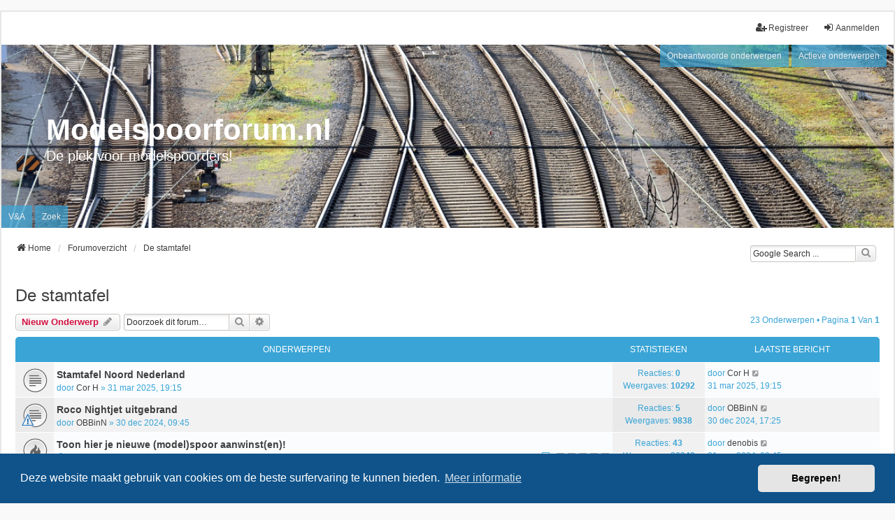

--- FILE ---
content_type: text/html; charset=UTF-8
request_url: https://modelspoorforum.nl/viewforum.php?f=27&sid=4d296b48412444b4609f63c58f3406c7
body_size: 15856
content:
<!DOCTYPE html>
<html dir="ltr" lang="nl-nl">
<head>
<meta charset="utf-8" />
<meta http-equiv="X-UA-Compatible" content="IE=edge">
<meta name="viewport" content="width=device-width, initial-scale=1" />

        <link href="./mobiquo/smartbanner/manifest.json" rel="manifest">
        
        <meta name="apple-itunes-app" content="app-id=307880732, affiliate-data=at=10lR7C, app-argument=tapatalk://modelspoorforum.nl/?ttfid=2260389&fid=27&page=1&perpage=25&location=forum" />
        
<title>De stamtafel - Modelspoorforum.nl</title>

	<link rel="alternate" type="application/atom+xml" title="Feed - Modelspoorforum.nl" href="/app.php/feed?sid=836fd5ad5524d4d17fb624119611b236">			<link rel="alternate" type="application/atom+xml" title="Feed - Nieuwe onderwerpen" href="/app.php/feed/topics?sid=836fd5ad5524d4d17fb624119611b236">		<link rel="alternate" type="application/atom+xml" title="Feed - Forum - De stamtafel" href="/app.php/feed/forum/27?sid=836fd5ad5524d4d17fb624119611b236">		
	<link rel="canonical" href="https://modelspoorforum.nl/viewforum.php?f=27">

<!--
	phpBB style name: we_universal
	Based on style:   prosilver (this is the default phpBB3 style)
	Original author:  Tom Beddard ( http://www.subBlue.com/ )
	Modified by:      nextgen ( http://xeronix.org/ )
	Modified by:      v12mike ( v12mike@ingenious.co.nz )
-->


<link href="./styles/prosilver/theme/stylesheet.css?assets_version=44" rel="stylesheet">
<link href="./assets/css/font-awesome.min.css?assets_version=44" rel="stylesheet">
<link href="./styles/we_universal/theme/common.css?assets_version=44" rel="stylesheet">
<link href="./styles/we_universal/theme/content.css?assets_version=44" rel="stylesheet">
<link href="./styles/we_universal/theme/cp.css?assets_version=44" rel="stylesheet">
<link href="./styles/we_universal/theme/forms.css?assets_version=44" rel="stylesheet">
<link href="./styles/we_universal/theme/colours.css?assets_version=44" rel="stylesheet">
<link href="./styles/we_universal/theme/responsive.css?assets_version=44" rel="stylesheet">
<link href="./styles/we_universal/theme/custom.css?assets_version=44" rel="stylesheet">



	<link href="./assets/cookieconsent/cookieconsent.min.css?assets_version=44" rel="stylesheet">

<!--[if lte IE 9]>
	<link href="./styles/prosilver/theme/tweaks.css?assets_version=44" rel="stylesheet">
<![endif]-->

<meta name="description" content="Gewoon gezellig">
<meta name="twitter:card" content="summary">
<meta property="og:locale" content="nl_NL">
<meta property="og:site_name" content="Modelspoorforum.nl">
<meta property="og:url" content="https://modelspoorforum.nl/viewforum.php?f=27">
<meta property="og:type" content="website">
<meta property="og:title" content="De stamtafel">
<meta property="og:description" content="Gewoon gezellig">
<meta name="google-site-verification" content="" />
<style type="text/css">
    .mention {
        color: #ff0000;
    }
</style>
<link href="./ext/hifikabin/googlesearch/styles/prosilver/theme/googlesearch.css?assets_version=44" rel="stylesheet" media="screen">
<link href="./ext/paul999/mention/styles/all/theme/mention.css?assets_version=44" rel="stylesheet" media="screen">
<link href="./ext/phpbb/collapsiblecategories/styles/we_universal/theme/collapsiblecategories.css?assets_version=44" rel="stylesheet" media="screen">
<link href="./ext/rmcgirr83/elonw/styles/all/theme/elonw.css?assets_version=44" rel="stylesheet" media="screen">
<link href="./ext/vse/topicpreview/styles/all/theme/light.css?assets_version=44" rel="stylesheet" media="screen">



<!--[if lt IE 9]>
	<script src="./styles/we_universal/template/html5shiv.min.js"></script>
<![endif]-->

</head>
<body id="phpbb" class="nojs notouch section-viewforum ltr  logged-out">


<div id="wrap" class="wrap">
	<a id="top" class="top-anchor" accesskey="t"></a>

	<div class="inventea-headerbar">
		<nav class="inventea-wrapper inventea-userbar">
			<div class="dropdown-container hidden inventea-mobile-dropdown-menu">
	<a href="#" class="dropdown-trigger inventea-toggle"><i class="icon fa fa-bars"></i></a>
	<div class="dropdown hidden">
	<div class="pointer"><div class="pointer-inner"></div></div>
	<ul class="dropdown-contents" role="menubar">

					<li>
				<a href="https://www.modelspoorforum.nl" role="menuitem">
					<i class="icon fa fa-fw fa-home" aria-hidden="true"></i>
					<span>Home</span>
				</a>
			</li>
		
		<li>
			<a href="./index.php?sid=836fd5ad5524d4d17fb624119611b236" role="menuitem">
				<i class="icon fa fa-fw fa-globe" aria-hidden="true"></i>
				<span>Forumoverzicht</span>
			</a>
		</li>		
		
		<li data-skip-responsive="true">
			<a id="menu_faq" href="/app.php/help/faq?sid=836fd5ad5524d4d17fb624119611b236" rel="help" title="Veelgestelde vragen" role="menuitem">
				<i class="icon fa-question-circle fa-fw" aria-hidden="true"></i><span>V&amp;A</span>
			</a>
		</li>
		
					<li>
				<a href="./search.php?sid=836fd5ad5524d4d17fb624119611b236" role="menuitem">
					<i class="icon fa-search fa-fw" aria-hidden="true"></i><span>Zoek</span>
				</a>
			</li>

			
			
				

			<li>
				<a href="./search.php?search_id=unanswered&amp;sid=836fd5ad5524d4d17fb624119611b236" role="menuitem">
					<i class="icon fa-file-o fa-fw icon-gray" aria-hidden="true"></i><span>Onbeantwoorde onderwerpen</span>
				</a>
			</li>
			<li>
				<a href="./search.php?search_id=active_topics&amp;sid=836fd5ad5524d4d17fb624119611b236" role="menuitem">
					<i class="icon fa-file-o fa-fw icon-blue" aria-hidden="true"></i><span>Actieve onderwerpen</span>
				</a>
			</li>
			<li class="separator"></li>
		
		
										
				                    </ul>
    </div>
</div>


			<ul class="linklist bulletin inventea-user-menu" role="menubar">
																		<li class="small-icon rightside" data-skip-responsive="true"><a href="./ucp.php?mode=login&amp;redirect=viewforum.php%3Ff%3D27&amp;sid=836fd5ad5524d4d17fb624119611b236" title="Aanmelden" accesskey="x" role="menuitem"><i class="icon fa-fw fa-sign-in" aria-hidden="true"></i>Aanmelden</a></li>
											<li class="small-icon rightside" data-skip-responsive="true"><a href="./ucp.php?mode=register&amp;sid=836fd5ad5524d4d17fb624119611b236" role="menuitem"><i class="icon fa-fw fa-user-plus" aria-hidden="true"></i>Registreer</a></li>
										
										
							</ul>
		</nav>
	</div>

		<div class="inventea-header inventea-wrapper">
			<header>
			
						<nav>
			<div class="inventea-posts-menu">
				<ul class="inventea-menu" role="menubar">
																														<li>
						<a href="./search.php?search_id=unanswered&amp;sid=836fd5ad5524d4d17fb624119611b236" role="menuitem">Onbeantwoorde onderwerpen</a>
					</li>
					<li>
						<a href="./search.php?search_id=active_topics&amp;sid=836fd5ad5524d4d17fb624119611b236" role="menuitem">Actieve onderwerpen</a>
					</li>
														</ul>
			</div>
			</nav>
			<div class="inventea-dashboard" role="banner">
				<a href="https://www.modelspoorforum.nl" title="Home">
					<div class="inventea-sitename">
						<h1>Modelspoorforum.nl</h1>
						<span>De plek voor modelspoorders!</span>
					</div>
				</a>
				<img class="inventea-dashboard-image" src="./styles/we_universal/theme/images/dashboard.jpg?assets_version=44" alt="forum header image">
			</div>

			<nav>
				<div class="inventea-forum-menu">
					<ul class="inventea-menu" role="menubar">
												<li id="button_faq">
							<a href="/app.php/help/faq?sid=836fd5ad5524d4d17fb624119611b236" rel="help" title="Veelgestelde vragen" role="menuitem">V&amp;A</a>
						</li>
												<li>
							<a href="./search.php?sid=836fd5ad5524d4d17fb624119611b236" role="menuitem">Zoek</a>
						</li>
																																			</ul>
				</div>
			</nav>
				</header>
	</div>

	<div class="inventea-wrapper inventea-content" role="main">
		<!--[if !IE]><!-->
<div id="google" class="google-inner">
	<div id="g4-search-box"  class="search-box rightside responsive-hide">
		<form action="/app.php/googlesearch?sid=836fd5ad5524d4d17fb624119611b236">
	<fieldset>
		<input name="cx" type="hidden" value="014009256459669723404:h-jorqudbre">
		<input name="q" type="search" maxlength="255" class="inputbox search tiny" value="" placeholder="Google Search ...">
		<button class="button button-search-google" type="submit" name="sitesearch" title="Google Search">
		<i class="icon fa-search fa-fw" aria-hidden="true"></i>
		</button>
	</fieldset>
</form>
	</div>
</div>
<!--<![endif]-->

		<ul id="nav-breadcrumbs" class="linklist navlinks" role="menubar">
			
									
						<li class="breadcrumbs" itemscope itemtype="http://schema.org/BreadcrumbList">
									<span class="crumb"  itemtype="http://schema.org/ListItem" itemprop="itemListElement" itemscope><a href="https://www.modelspoorforum.nl" itemtype="https://schema.org/Thing" itemprop="item" data-navbar-reference="home"><i class="icon fa-home fa-fw" aria-hidden="true"></i><span itemprop="name">Home</span></a><meta itemprop="position" content="1" /></span>
												<span class="crumb"  itemtype="http://schema.org/ListItem" itemprop="itemListElement" itemscope><a href="./index.php?sid=836fd5ad5524d4d17fb624119611b236" itemtype="https://schema.org/Thing" itemprop="item" accesskey="h" data-navbar-reference="index"><span itemprop="name">Forumoverzicht</span></a><meta itemprop="position" content="2" /></span>					
																								<span class="crumb"  itemtype="http://schema.org/ListItem" itemprop="itemListElement" itemscope data-forum-id="27"><a href="./viewforum.php?f=27&amp;sid=836fd5ad5524d4d17fb624119611b236" itemtype="https://schema.org/Thing" itemprop="item"><span itemprop="name">De stamtafel</span></a><meta itemprop="position" content="3" /></span>
																</li>
					</ul>

		
		<h2 class="forum-title"><a href="./viewforum.php?f=27&amp;sid=836fd5ad5524d4d17fb624119611b236">De stamtafel</a></h2>
<div>
	<!-- NOTE: remove the style="display: none" when you want to have the forum description on the forum body -->
	<div style="display: none !important;">Gewoon gezellig<br /></div>	</div>



	<div class="action-bar bar-top">

			
		<a href="./posting.php?mode=post&amp;f=27&amp;sid=836fd5ad5524d4d17fb624119611b236" class="button" title="Plaats een nieuw onderwerp">
							<span>Nieuw onderwerp</span> <i class="icon fa-pencil fa-fw" aria-hidden="true"></i>
					</a>
				
			<div class="search-box" role="search">
			<form method="get" id="forum-search" action="./search.php?sid=836fd5ad5524d4d17fb624119611b236">
			<fieldset>
				<input class="inputbox search tiny" type="search" name="keywords" id="search_keywords" size="20" placeholder="Doorzoek dit forum…" />
				<button class="button button-search" type="submit" title="Zoek">
					<i class="icon fa-search fa-fw" aria-hidden="true"></i><span class="sr-only">Zoek</span>
				</button>
				<a href="./search.php?sid=836fd5ad5524d4d17fb624119611b236" class="button button-search-end" title="Uitgebreid zoeken">
					<i class="icon fa-cog fa-fw" aria-hidden="true"></i><span class="sr-only">Uitgebreid zoeken</span>
				</a>
				<input type="hidden" name="fid[0]" value="27" />
<input type="hidden" name="sid" value="836fd5ad5524d4d17fb624119611b236" />

			</fieldset>
			</form>
		</div>
	
	<div class="pagination">
				23 onderwerpen
					&bull; Pagina <strong>1</strong> van <strong>1</strong>
			</div>

	</div>




	
			<div class="forumbg">
		<div class="inner">
		<ul class="topiclist">
			<li class="header">
				<dl class="row-item">
					<dt><div class="list-inner">Onderwerpen</div></dt>
					<dd class="posts">Statistieken</dd>
					<dd class="lastpost"><span>Laatste bericht</span></dd>
				</dl>
			</li>
		</ul>
		<ul class="inventea topiclist topics">
	
				<li class="row bg1">
						<dl title="Geen ongelezen berichten">
				<dt class="row-item topic_read"></dt>
				<dd>
					<a href="./viewtopic.php?p=8907&amp;sid=836fd5ad5524d4d17fb624119611b236#p8907" class="row-item-link"></a>										<div class="list-inner">
																			<a href="./viewtopic.php?t=1377&amp;sid=836fd5ad5524d4d17fb624119611b236" class="topictitle">Stamtafel Noord Nederland</a>
																														<br />
						
												<div class="responsive-show" style="display: none;">
							door <a href="./memberlist.php?mode=viewprofile&amp;u=984&amp;sid=836fd5ad5524d4d17fb624119611b236" class="username">Cor H</a> &raquo; 31 mar 2025, 19:15
																				</div>
							<span class="responsive-show left-box" style="display: none;">Reacties: <strong>0</strong></span>
						
						<div class="topic-poster responsive-hide left-box">
																												door <a href="./memberlist.php?mode=viewprofile&amp;u=984&amp;sid=836fd5ad5524d4d17fb624119611b236" class="username">Cor H</a> &raquo; <time datetime="2025-03-31T17:15:05+00:00">31 mar 2025, 19:15</time>
																				</div>

						
								<div class="topic_preview_content" style="display:none;">
				<div class="topic_preview_avatar"><div class="topic_preview_no_avatar"></div></div>
		<div class="topic_preview_first">Al jaren hebben wij de gezelligste stamtafel van Noord Nederland. Afgelopen weekend hadden we weer eens een rijdag. De laatste was van voor de...</div>
	</div>




					</div>
				</dd>
				<dd class="posts">
					Reacties: <strong>0</strong><br />
					Weergaves: <strong>10292</strong>
				</dd>
				<dd class="lastpost">
					<span><dfn>Laatste bericht </dfn>door <a href="./memberlist.php?mode=viewprofile&amp;u=984&amp;sid=836fd5ad5524d4d17fb624119611b236" class="username">Cor H</a>													<a href="./viewtopic.php?p=8907&amp;sid=836fd5ad5524d4d17fb624119611b236#p8907" title="Ga naar laatste bericht">
								<i class="icon fa-external-link-square fa-fw icon-lightgray icon-md" aria-hidden="true"></i><span class="sr-only"></span>
							</a>
												<br /><time datetime="2025-03-31T17:15:05+00:00">31 mar 2025, 19:15</time>
					</span>
				</dd>
			</dl>
					</li>
		
	

	
	
				<li class="row bg2">
						<dl title="Geen ongelezen berichten">
				<dt class="row-item topic_read"><img src="./images/icons/smile/alert.gif" alt="" title="" /></dt>
				<dd>
					<a href="./viewtopic.php?p=8402&amp;sid=836fd5ad5524d4d17fb624119611b236#p8402" class="row-item-link"></a>										<div class="list-inner">
																			<a href="./viewtopic.php?t=1314&amp;sid=836fd5ad5524d4d17fb624119611b236" class="topictitle">Roco Nightjet uitgebrand</a>
																														<br />
						
												<div class="responsive-show" style="display: none;">
							door <a href="./memberlist.php?mode=viewprofile&amp;u=88&amp;sid=836fd5ad5524d4d17fb624119611b236" class="username">OBBinN</a> &raquo; 30 dec 2024, 09:45
															<br />Laatste bericht door <a href="./memberlist.php?mode=viewprofile&amp;u=88&amp;sid=836fd5ad5524d4d17fb624119611b236" class="username">OBBinN</a> &raquo; <a href="./viewtopic.php?p=8402&amp;sid=836fd5ad5524d4d17fb624119611b236#p8402" title="Ga naar laatste bericht">30 dec 2024, 17:25</a>
																				</div>
							<span class="responsive-show left-box" style="display: none;">Reacties: <strong>5</strong></span>
						
						<div class="topic-poster responsive-hide left-box">
																												door <a href="./memberlist.php?mode=viewprofile&amp;u=88&amp;sid=836fd5ad5524d4d17fb624119611b236" class="username">OBBinN</a> &raquo; <time datetime="2024-12-30T08:45:41+00:00">30 dec 2024, 09:45</time>
																				</div>

						
								<div class="topic_preview_content" style="display:none;">
			<strong>Eerste bericht</strong>
		<hr />
				<div class="topic_preview_avatar"><img class="avatar" src="./styles/we_universal/theme/images/no_avatar.gif" data-src="https://www.oostenrijkinminiatuur.nl/wp-content/uploads/2017/02/ava.jpg" width="90" height="90" alt="Gebruikersavatar" /></div>
		<div class="topic_preview_first">Ter info:</div>
			<div class="topic_preview_break"></div>
		<strong>Laatste bericht</strong>
		<hr />
					<div class="topic_preview_avatar"><img class="avatar" src="./styles/we_universal/theme/images/no_avatar.gif" data-src="https://www.oostenrijkinminiatuur.nl/wp-content/uploads/2017/02/ava.jpg" width="90" height="90" alt="Gebruikersavatar" /></div>
				<div class="topic_preview_last">De link naar het insta bericht. <br />
<br />
Gelukkig niet bij mij gebeurd, maar verschikkelijk als je zoiets overkomt. Zorg daarom ook op de hobbykamer voor...</div>
	</div>




					</div>
				</dd>
				<dd class="posts">
					Reacties: <strong>5</strong><br />
					Weergaves: <strong>9838</strong>
				</dd>
				<dd class="lastpost">
					<span><dfn>Laatste bericht </dfn>door <a href="./memberlist.php?mode=viewprofile&amp;u=88&amp;sid=836fd5ad5524d4d17fb624119611b236" class="username">OBBinN</a>													<a href="./viewtopic.php?p=8402&amp;sid=836fd5ad5524d4d17fb624119611b236#p8402" title="Ga naar laatste bericht">
								<i class="icon fa-external-link-square fa-fw icon-lightgray icon-md" aria-hidden="true"></i><span class="sr-only"></span>
							</a>
												<br /><time datetime="2024-12-30T16:25:06+00:00">30 dec 2024, 17:25</time>
					</span>
				</dd>
			</dl>
					</li>
		
	

	
	
				<li class="row bg1">
						<dl title="Geen ongelezen berichten">
				<dt class="row-item topic_read_hot"></dt>
				<dd>
					<a href="./viewtopic.php?p=7656&amp;sid=836fd5ad5524d4d17fb624119611b236#p7656" class="row-item-link"></a>										<div class="list-inner">
																			<a href="./viewtopic.php?t=109&amp;sid=836fd5ad5524d4d17fb624119611b236" class="topictitle">Toon hier je nieuwe (model)spoor aanwinst(en)!</a>
																														<br />
						
												<div class="responsive-show" style="display: none;">
							door <a href="./memberlist.php?mode=viewprofile&amp;u=59&amp;sid=836fd5ad5524d4d17fb624119611b236" class="username">Ronald57</a> &raquo; 04 aug 2021, 11:09
															<br />Laatste bericht door <a href="./memberlist.php?mode=viewprofile&amp;u=700&amp;sid=836fd5ad5524d4d17fb624119611b236" class="username">denobis</a> &raquo; <a href="./viewtopic.php?p=7656&amp;sid=836fd5ad5524d4d17fb624119611b236#p7656" title="Ga naar laatste bericht">31 mar 2024, 09:45</a>
																				</div>
							<span class="responsive-show left-box" style="display: none;">Reacties: <strong>43</strong></span>
						
						<div class="topic-poster responsive-hide left-box">
														<i class="icon fa-paperclip fa-fw" aria-hidden="true"></i>														door <a href="./memberlist.php?mode=viewprofile&amp;u=59&amp;sid=836fd5ad5524d4d17fb624119611b236" class="username">Ronald57</a> &raquo; <time datetime="2021-08-04T09:09:21+00:00">04 aug 2021, 11:09</time>
																				</div>

												<div class="pagination">
							<span><i class="icon fa-clone fa-fw" aria-hidden="true"></i></span>
							<ul>
															<li><a class="button" href="./viewtopic.php?t=109&amp;sid=836fd5ad5524d4d17fb624119611b236">1</a></li>
																							<li><a class="button" href="./viewtopic.php?t=109&amp;sid=836fd5ad5524d4d17fb624119611b236&amp;start=10">2</a></li>
																							<li><a class="button" href="./viewtopic.php?t=109&amp;sid=836fd5ad5524d4d17fb624119611b236&amp;start=20">3</a></li>
																							<li><a class="button" href="./viewtopic.php?t=109&amp;sid=836fd5ad5524d4d17fb624119611b236&amp;start=30">4</a></li>
																							<li><a class="button" href="./viewtopic.php?t=109&amp;sid=836fd5ad5524d4d17fb624119611b236&amp;start=40">5</a></li>
																																													</ul>
						</div>
						
								<div class="topic_preview_content" style="display:none;">
			<strong>Eerste bericht</strong>
		<hr />
				<div class="topic_preview_avatar"><div class="topic_preview_no_avatar"></div></div>
		<div class="topic_preview_first">Ik trap hier maar af :) <br />
<br />
Een week of 2 geleden zag ik op een FB verkoopgroep een oproep (echt waar!) van een Duitser die een goed tehuis zocht voor...</div>
			<div class="topic_preview_break"></div>
		<strong>Laatste bericht</strong>
		<hr />
					<div class="topic_preview_avatar"><div class="topic_preview_no_avatar"></div></div>
				<div class="topic_preview_last">Een mazzeltje.<br />
Gisteren op de beurs tegen een trix (2208) stoomlok aangelopen.<br />
Was volgens verkoper defect.<br />
Lok was op 1 dingetje na totaal...</div>
	</div>




					</div>
				</dd>
				<dd class="posts">
					Reacties: <strong>43</strong><br />
					Weergaves: <strong>36242</strong>
				</dd>
				<dd class="lastpost">
					<span><dfn>Laatste bericht </dfn>door <a href="./memberlist.php?mode=viewprofile&amp;u=700&amp;sid=836fd5ad5524d4d17fb624119611b236" class="username">denobis</a>													<a href="./viewtopic.php?p=7656&amp;sid=836fd5ad5524d4d17fb624119611b236#p7656" title="Ga naar laatste bericht">
								<i class="icon fa-external-link-square fa-fw icon-lightgray icon-md" aria-hidden="true"></i><span class="sr-only"></span>
							</a>
												<br /><time datetime="2024-03-31T07:45:43+00:00">31 mar 2024, 09:45</time>
					</span>
				</dd>
			</dl>
					</li>
		
	

	
	
				<li class="row bg2">
						<dl title="Geen ongelezen berichten">
				<dt class="row-item topic_read_hot"></dt>
				<dd>
					<a href="./viewtopic.php?p=7569&amp;sid=836fd5ad5524d4d17fb624119611b236#p7569" class="row-item-link"></a>										<div class="list-inner">
																			<a href="./viewtopic.php?t=1180&amp;sid=836fd5ad5524d4d17fb624119611b236" class="topictitle">Plaatjes via externe site?</a>
																														<br />
						
												<div class="responsive-show" style="display: none;">
							door <a href="./memberlist.php?mode=viewprofile&amp;u=700&amp;sid=836fd5ad5524d4d17fb624119611b236" class="username">denobis</a> &raquo; 17 mar 2024, 18:08
															<br />Laatste bericht door <a href="./memberlist.php?mode=viewprofile&amp;u=984&amp;sid=836fd5ad5524d4d17fb624119611b236" class="username">Cor H</a> &raquo; <a href="./viewtopic.php?p=7569&amp;sid=836fd5ad5524d4d17fb624119611b236#p7569" title="Ga naar laatste bericht">19 mar 2024, 19:39</a>
																				</div>
							<span class="responsive-show left-box" style="display: none;">Reacties: <strong>25</strong></span>
						
						<div class="topic-poster responsive-hide left-box">
																												door <a href="./memberlist.php?mode=viewprofile&amp;u=700&amp;sid=836fd5ad5524d4d17fb624119611b236" class="username">denobis</a> &raquo; <time datetime="2024-03-17T17:08:21+00:00">17 mar 2024, 18:08</time>
																				</div>

												<div class="pagination">
							<span><i class="icon fa-clone fa-fw" aria-hidden="true"></i></span>
							<ul>
															<li><a class="button" href="./viewtopic.php?t=1180&amp;sid=836fd5ad5524d4d17fb624119611b236">1</a></li>
																							<li><a class="button" href="./viewtopic.php?t=1180&amp;sid=836fd5ad5524d4d17fb624119611b236&amp;start=10">2</a></li>
																							<li><a class="button" href="./viewtopic.php?t=1180&amp;sid=836fd5ad5524d4d17fb624119611b236&amp;start=20">3</a></li>
																																													</ul>
						</div>
						
								<div class="topic_preview_content" style="display:none;">
			<strong>Eerste bericht</strong>
		<hr />
				<div class="topic_preview_avatar"><div class="topic_preview_no_avatar"></div></div>
		<div class="topic_preview_first">Binnenkort zoude de plaatjes via een externe site geplaatst moeten worden wegens kostenbesparing .<br />
Nu ben ik van mening dat dit een grote blunder is...</div>
			<div class="topic_preview_break"></div>
		<strong>Laatste bericht</strong>
		<hr />
					<div class="topic_preview_avatar"><div class="topic_preview_no_avatar"></div></div>
				<div class="topic_preview_last">Klopt, Ben, maar zou het wel moeten zijn. Het is jouw intellectueel eigendom. Als het erop aan zou komen, dan mogen mensen die liever meters boeken...</div>
	</div>




					</div>
				</dd>
				<dd class="posts">
					Reacties: <strong>25</strong><br />
					Weergaves: <strong>22486</strong>
				</dd>
				<dd class="lastpost">
					<span><dfn>Laatste bericht </dfn>door <a href="./memberlist.php?mode=viewprofile&amp;u=984&amp;sid=836fd5ad5524d4d17fb624119611b236" class="username">Cor H</a>													<a href="./viewtopic.php?p=7569&amp;sid=836fd5ad5524d4d17fb624119611b236#p7569" title="Ga naar laatste bericht">
								<i class="icon fa-external-link-square fa-fw icon-lightgray icon-md" aria-hidden="true"></i><span class="sr-only"></span>
							</a>
												<br /><time datetime="2024-03-19T18:39:46+00:00">19 mar 2024, 19:39</time>
					</span>
				</dd>
			</dl>
					</li>
		
	

	
	
				<li class="row bg1">
						<dl title="Geen ongelezen berichten">
				<dt class="row-item topic_read"><img src="./images/icons/misc/thinking.gif" alt="" title="" /></dt>
				<dd>
					<a href="./viewtopic.php?p=6669&amp;sid=836fd5ad5524d4d17fb624119611b236#p6669" class="row-item-link"></a>										<div class="list-inner">
																			<a href="./viewtopic.php?t=1062&amp;sid=836fd5ad5524d4d17fb624119611b236" class="topictitle">foto's op fora.</a>
																														<br />
						
												<div class="responsive-show" style="display: none;">
							door <a href="./memberlist.php?mode=viewprofile&amp;u=615&amp;sid=836fd5ad5524d4d17fb624119611b236" class="username">Erik-B</a> &raquo; 03 nov 2023, 08:52
															<br />Laatste bericht door <a href="./memberlist.php?mode=viewprofile&amp;u=615&amp;sid=836fd5ad5524d4d17fb624119611b236" class="username">Erik-B</a> &raquo; <a href="./viewtopic.php?p=6669&amp;sid=836fd5ad5524d4d17fb624119611b236#p6669" title="Ga naar laatste bericht">07 nov 2023, 15:27</a>
																				</div>
							<span class="responsive-show left-box" style="display: none;">Reacties: <strong>11</strong></span>
						
						<div class="topic-poster responsive-hide left-box">
																												door <a href="./memberlist.php?mode=viewprofile&amp;u=615&amp;sid=836fd5ad5524d4d17fb624119611b236" class="username">Erik-B</a> &raquo; <time datetime="2023-11-03T07:52:50+00:00">03 nov 2023, 08:52</time>
																				</div>

												<div class="pagination">
							<span><i class="icon fa-clone fa-fw" aria-hidden="true"></i></span>
							<ul>
															<li><a class="button" href="./viewtopic.php?t=1062&amp;sid=836fd5ad5524d4d17fb624119611b236">1</a></li>
																							<li><a class="button" href="./viewtopic.php?t=1062&amp;sid=836fd5ad5524d4d17fb624119611b236&amp;start=10">2</a></li>
																																													</ul>
						</div>
						
								<div class="topic_preview_content" style="display:none;">
			<strong>Eerste bericht</strong>
		<hr />
				<div class="topic_preview_avatar"><div class="topic_preview_no_avatar"></div></div>
		<div class="topic_preview_first">Jaren geleden gebruikte ik de service van xxx voor het posten van mijn foto's op fora. Totdat 2 jaar later er plots moest betaald worden en werd de...</div>
			<div class="topic_preview_break"></div>
		<strong>Laatste bericht</strong>
		<hr />
					<div class="topic_preview_avatar"><div class="topic_preview_no_avatar"></div></div>
				<div class="topic_preview_last">ik :oops: :mrgreen: windows !!!<br />
Als het effe kan koop ik nooit iets dat ik moet instellen met MS-<br />
Werk al sinds ’80 - ’95 voor Steve J. :D :D<br />
<br />
Ik heb...</div>
	</div>




					</div>
				</dd>
				<dd class="posts">
					Reacties: <strong>11</strong><br />
					Weergaves: <strong>11737</strong>
				</dd>
				<dd class="lastpost">
					<span><dfn>Laatste bericht </dfn>door <a href="./memberlist.php?mode=viewprofile&amp;u=615&amp;sid=836fd5ad5524d4d17fb624119611b236" class="username">Erik-B</a>													<a href="./viewtopic.php?p=6669&amp;sid=836fd5ad5524d4d17fb624119611b236#p6669" title="Ga naar laatste bericht">
								<i class="icon fa-external-link-square fa-fw icon-lightgray icon-md" aria-hidden="true"></i><span class="sr-only"></span>
							</a>
												<br /><time datetime="2023-11-07T14:27:57+00:00">07 nov 2023, 15:27</time>
					</span>
				</dd>
			</dl>
					</li>
		
	

	
	
				<li class="row bg2">
						<dl title="Geen ongelezen berichten">
				<dt class="row-item topic_read"></dt>
				<dd>
					<a href="./viewtopic.php?p=6203&amp;sid=836fd5ad5524d4d17fb624119611b236#p6203" class="row-item-link"></a>										<div class="list-inner">
																			<a href="./viewtopic.php?t=1008&amp;sid=836fd5ad5524d4d17fb624119611b236" class="topictitle">WAARSCHUWING nep-webshop</a>
																														<br />
						
												<div class="responsive-show" style="display: none;">
							door <a href="./memberlist.php?mode=viewprofile&amp;u=57&amp;sid=836fd5ad5524d4d17fb624119611b236" style="color: #00AA00;" class="username-coloured">Marksintpancras</a> &raquo; 29 aug 2023, 21:05
															<br />Laatste bericht door <a href="./memberlist.php?mode=viewprofile&amp;u=412&amp;sid=836fd5ad5524d4d17fb624119611b236" class="username">GND</a> &raquo; <a href="./viewtopic.php?p=6203&amp;sid=836fd5ad5524d4d17fb624119611b236#p6203" title="Ga naar laatste bericht">31 aug 2023, 21:23</a>
																				</div>
							<span class="responsive-show left-box" style="display: none;">Reacties: <strong>1</strong></span>
						
						<div class="topic-poster responsive-hide left-box">
																												door <a href="./memberlist.php?mode=viewprofile&amp;u=57&amp;sid=836fd5ad5524d4d17fb624119611b236" style="color: #00AA00;" class="username-coloured">Marksintpancras</a> &raquo; <time datetime="2023-08-29T19:05:15+00:00">29 aug 2023, 21:05</time>
																				</div>

						
								<div class="topic_preview_content" style="display:none;">
			<strong>Eerste bericht</strong>
		<hr />
				<div class="topic_preview_avatar"><div class="topic_preview_no_avatar"></div></div>
		<div class="topic_preview_first">Beste modelspoorders,<br />
<br />
Er is een nep-webshop in de lucht:<br />
<br />
In de webshop staan verschillende fouten.<br />
<br />
En dit is het opgegeven adres:<br />
 ADDRESS<br />
659...</div>
			<div class="topic_preview_break"></div>
		<strong>Laatste bericht</strong>
		<hr />
					<div class="topic_preview_avatar"><div class="topic_preview_no_avatar"></div></div>
				<div class="topic_preview_last">Dank voor dit bericht.<br />
Het huisnummer staat op z'n USA voor de straatnaam. Rode vlag 1<br />
GName in Idaho is de registar.<br />
Bij Complaint@gname.com kun je...</div>
	</div>




					</div>
				</dd>
				<dd class="posts">
					Reacties: <strong>1</strong><br />
					Weergaves: <strong>1801</strong>
				</dd>
				<dd class="lastpost">
					<span><dfn>Laatste bericht </dfn>door <a href="./memberlist.php?mode=viewprofile&amp;u=412&amp;sid=836fd5ad5524d4d17fb624119611b236" class="username">GND</a>													<a href="./viewtopic.php?p=6203&amp;sid=836fd5ad5524d4d17fb624119611b236#p6203" title="Ga naar laatste bericht">
								<i class="icon fa-external-link-square fa-fw icon-lightgray icon-md" aria-hidden="true"></i><span class="sr-only"></span>
							</a>
												<br /><time datetime="2023-08-31T19:23:55+00:00">31 aug 2023, 21:23</time>
					</span>
				</dd>
			</dl>
					</li>
		
	

	
	
				<li class="row bg1">
						<dl title="Dit onderwerp is gesloten, je kunt geen berichten wijzigen of reacties plaatsen.">
				<dt class="row-item topic_read_locked"></dt>
				<dd>
					<a href="./viewtopic.php?p=5899&amp;sid=836fd5ad5524d4d17fb624119611b236#p5899" class="row-item-link"></a>										<div class="list-inner">
																			<a href="./viewtopic.php?t=960&amp;sid=836fd5ad5524d4d17fb624119611b236" class="topictitle">Pas op met aanbiedingen Model trein express</a>
																														<br />
						
												<div class="responsive-show" style="display: none;">
							door <a href="./memberlist.php?mode=viewprofile&amp;u=700&amp;sid=836fd5ad5524d4d17fb624119611b236" class="username">denobis</a> &raquo; 10 jul 2023, 10:38
															<br />Laatste bericht door <a href="./memberlist.php?mode=viewprofile&amp;u=2&amp;sid=836fd5ad5524d4d17fb624119611b236" style="color: #0000FF;" class="username-coloured">DTS</a> &raquo; <a href="./viewtopic.php?p=5899&amp;sid=836fd5ad5524d4d17fb624119611b236#p5899" title="Ga naar laatste bericht">10 jul 2023, 11:50</a>
																				</div>
							<span class="responsive-show left-box" style="display: none;">Reacties: <strong>1</strong></span>
						
						<div class="topic-poster responsive-hide left-box">
																												door <a href="./memberlist.php?mode=viewprofile&amp;u=700&amp;sid=836fd5ad5524d4d17fb624119611b236" class="username">denobis</a> &raquo; <time datetime="2023-07-10T08:38:23+00:00">10 jul 2023, 10:38</time>
																				</div>

						
								<div class="topic_preview_content" style="display:none;">
			<strong>Eerste bericht</strong>
		<hr />
				<div class="topic_preview_avatar"><div class="topic_preview_no_avatar"></div></div>
		<div class="topic_preview_first">Bij aan biedingen van mte gelden andere leverings voorwaarden.<br />
Zoals dat het gratis verzenden bij artikelen boven 100 e vervalt bij aanbiedingen,<br />
Nu...</div>
			<div class="topic_preview_break"></div>
		<strong>Laatste bericht</strong>
		<hr />
					<div class="topic_preview_avatar"><img class="avatar" src="./styles/we_universal/theme/images/no_avatar.gif" data-src="./download/file.php?avatar=2_1627242513.jpg" width="90" height="90" alt="Gebruikersavatar" /></div>
				<div class="topic_preview_last">Hoi Hans,<br />
<br />
Het is beleid dat we winkeliers of ondernemers niet in een negatief daglicht te zetten, tenzij het om een aantoonbaar strafbaar feit gaat....</div>
	</div>




					</div>
				</dd>
				<dd class="posts">
					Reacties: <strong>1</strong><br />
					Weergaves: <strong>1491</strong>
				</dd>
				<dd class="lastpost">
					<span><dfn>Laatste bericht </dfn>door <a href="./memberlist.php?mode=viewprofile&amp;u=2&amp;sid=836fd5ad5524d4d17fb624119611b236" style="color: #0000FF;" class="username-coloured">DTS</a>													<a href="./viewtopic.php?p=5899&amp;sid=836fd5ad5524d4d17fb624119611b236#p5899" title="Ga naar laatste bericht">
								<i class="icon fa-external-link-square fa-fw icon-lightgray icon-md" aria-hidden="true"></i><span class="sr-only"></span>
							</a>
												<br /><time datetime="2023-07-10T09:50:22+00:00">10 jul 2023, 11:50</time>
					</span>
				</dd>
			</dl>
					</li>
		
	

	
	
				<li class="row bg2">
						<dl title="Geen ongelezen berichten">
				<dt class="row-item topic_read"></dt>
				<dd>
					<a href="./viewtopic.php?p=5747&amp;sid=836fd5ad5524d4d17fb624119611b236#p5747" class="row-item-link"></a>										<div class="list-inner">
																			<a href="./viewtopic.php?t=933&amp;sid=836fd5ad5524d4d17fb624119611b236" class="topictitle">Impressie mat 24-36 spoorweg museum</a>
																														<br />
						
												<div class="responsive-show" style="display: none;">
							door <a href="./memberlist.php?mode=viewprofile&amp;u=700&amp;sid=836fd5ad5524d4d17fb624119611b236" class="username">denobis</a> &raquo; 01 jun 2023, 18:32
																				</div>
							<span class="responsive-show left-box" style="display: none;">Reacties: <strong>0</strong></span>
						
						<div class="topic-poster responsive-hide left-box">
														<i class="icon fa-paperclip fa-fw" aria-hidden="true"></i>														door <a href="./memberlist.php?mode=viewprofile&amp;u=700&amp;sid=836fd5ad5524d4d17fb624119611b236" class="username">denobis</a> &raquo; <time datetime="2023-06-01T16:32:03+00:00">01 jun 2023, 18:32</time>
																				</div>

						
								<div class="topic_preview_content" style="display:none;">
				<div class="topic_preview_avatar"><div class="topic_preview_no_avatar"></div></div>
		<div class="topic_preview_first">Vandaag weer naar het spoorweg museum geweest ,alwaar de mat 24 en de mat 36 broederlijk naast elkaar stonden.<br />
Beide uitgebreid bezichtigd , zowel...</div>
	</div>




					</div>
				</dd>
				<dd class="posts">
					Reacties: <strong>0</strong><br />
					Weergaves: <strong>1288</strong>
				</dd>
				<dd class="lastpost">
					<span><dfn>Laatste bericht </dfn>door <a href="./memberlist.php?mode=viewprofile&amp;u=700&amp;sid=836fd5ad5524d4d17fb624119611b236" class="username">denobis</a>													<a href="./viewtopic.php?p=5747&amp;sid=836fd5ad5524d4d17fb624119611b236#p5747" title="Ga naar laatste bericht">
								<i class="icon fa-external-link-square fa-fw icon-lightgray icon-md" aria-hidden="true"></i><span class="sr-only"></span>
							</a>
												<br /><time datetime="2023-06-01T16:32:03+00:00">01 jun 2023, 18:32</time>
					</span>
				</dd>
			</dl>
					</li>
		
	

	
	
				<li class="row bg1">
						<dl title="Geen ongelezen berichten">
				<dt class="row-item topic_read"></dt>
				<dd>
					<a href="./viewtopic.php?p=5624&amp;sid=836fd5ad5524d4d17fb624119611b236#p5624" class="row-item-link"></a>										<div class="list-inner">
																			<a href="./viewtopic.php?t=912&amp;sid=836fd5ad5524d4d17fb624119611b236" class="topictitle">Tapatalk</a>
																														<br />
						
												<div class="responsive-show" style="display: none;">
							door <a href="./memberlist.php?mode=viewprofile&amp;u=150&amp;sid=836fd5ad5524d4d17fb624119611b236" class="username">rthuinte</a> &raquo; 03 mei 2023, 14:12
															<br />Laatste bericht door <a href="./memberlist.php?mode=viewprofile&amp;u=150&amp;sid=836fd5ad5524d4d17fb624119611b236" class="username">rthuinte</a> &raquo; <a href="./viewtopic.php?p=5624&amp;sid=836fd5ad5524d4d17fb624119611b236#p5624" title="Ga naar laatste bericht">05 mei 2023, 21:17</a>
																				</div>
							<span class="responsive-show left-box" style="display: none;">Reacties: <strong>4</strong></span>
						
						<div class="topic-poster responsive-hide left-box">
																												door <a href="./memberlist.php?mode=viewprofile&amp;u=150&amp;sid=836fd5ad5524d4d17fb624119611b236" class="username">rthuinte</a> &raquo; <time datetime="2023-05-03T12:12:24+00:00">03 mei 2023, 14:12</time>
																				</div>

						
								<div class="topic_preview_content" style="display:none;">
			<strong>Eerste bericht</strong>
		<hr />
				<div class="topic_preview_avatar"><div class="topic_preview_no_avatar"></div></div>
		<div class="topic_preview_first">Kan het zijn dat dit de migratie het forum niet meer te openen is in Tapatalk?<br />
<br />
Ik gebruikte deze app altijd op mijn telefoon en vond het een snelle...</div>
			<div class="topic_preview_break"></div>
		<strong>Laatste bericht</strong>
		<hr />
					<div class="topic_preview_avatar"><div class="topic_preview_no_avatar"></div></div>
				<div class="topic_preview_last">Geweldig. Ik krijg direct weer een aantal meldingen. Fijn dat het op deze manier ook weer kan. <br />
<br />
Verstuurd vanaf mijn INE-LX1 met Tapatalk</div>
	</div>




					</div>
				</dd>
				<dd class="posts">
					Reacties: <strong>4</strong><br />
					Weergaves: <strong>2190</strong>
				</dd>
				<dd class="lastpost">
					<span><dfn>Laatste bericht </dfn>door <a href="./memberlist.php?mode=viewprofile&amp;u=150&amp;sid=836fd5ad5524d4d17fb624119611b236" class="username">rthuinte</a>													<a href="./viewtopic.php?p=5624&amp;sid=836fd5ad5524d4d17fb624119611b236#p5624" title="Ga naar laatste bericht">
								<i class="icon fa-external-link-square fa-fw icon-lightgray icon-md" aria-hidden="true"></i><span class="sr-only"></span>
							</a>
												<br /><time datetime="2023-05-05T19:17:20+00:00">05 mei 2023, 21:17</time>
					</span>
				</dd>
			</dl>
					</li>
		
	

	
	
				<li class="row bg2">
						<dl title="Geen ongelezen berichten">
				<dt class="row-item topic_read"></dt>
				<dd>
					<a href="./viewtopic.php?p=5530&amp;sid=836fd5ad5524d4d17fb624119611b236#p5530" class="row-item-link"></a>										<div class="list-inner">
																			<a href="./viewtopic.php?t=840&amp;sid=836fd5ad5524d4d17fb624119611b236" class="topictitle">Digikeijs</a>
																														<br />
						
												<div class="responsive-show" style="display: none;">
							door <a href="./memberlist.php?mode=viewprofile&amp;u=194&amp;sid=836fd5ad5524d4d17fb624119611b236" class="username">Albert</a> &raquo; 03 mar 2023, 19:26
															<br />Laatste bericht door <a href="./memberlist.php?mode=viewprofile&amp;u=2&amp;sid=836fd5ad5524d4d17fb624119611b236" style="color: #0000FF;" class="username-coloured">DTS</a> &raquo; <a href="./viewtopic.php?p=5530&amp;sid=836fd5ad5524d4d17fb624119611b236#p5530" title="Ga naar laatste bericht">20 apr 2023, 13:58</a>
																				</div>
							<span class="responsive-show left-box" style="display: none;">Reacties: <strong>12</strong></span>
						
						<div class="topic-poster responsive-hide left-box">
																												door <a href="./memberlist.php?mode=viewprofile&amp;u=194&amp;sid=836fd5ad5524d4d17fb624119611b236" class="username">Albert</a> &raquo; <time datetime="2023-03-03T18:26:37+00:00">03 mar 2023, 19:26</time>
																				</div>

												<div class="pagination">
							<span><i class="icon fa-clone fa-fw" aria-hidden="true"></i></span>
							<ul>
															<li><a class="button" href="./viewtopic.php?t=840&amp;sid=836fd5ad5524d4d17fb624119611b236">1</a></li>
																							<li><a class="button" href="./viewtopic.php?t=840&amp;sid=836fd5ad5524d4d17fb624119611b236&amp;start=10">2</a></li>
																																													</ul>
						</div>
						
								<div class="topic_preview_content" style="display:none;">
			<strong>Eerste bericht</strong>
		<hr />
				<div class="topic_preview_avatar"><div class="topic_preview_no_avatar"></div></div>
		<div class="topic_preview_first">Weet iemand wat er met Digikeijs aan de hand is?<br />
Ze leveren niets uit, beantwoorden geen enkele email en telefoon wordt niet opgenomen.</div>
			<div class="topic_preview_break"></div>
		<strong>Laatste bericht</strong>
		<hr />
					<div class="topic_preview_avatar"><img class="avatar" src="./styles/we_universal/theme/images/no_avatar.gif" data-src="./download/file.php?avatar=2_1627242513.jpg" width="90" height="90" alt="Gebruikersavatar" /></div>
				<div class="topic_preview_last">Yep, zat eraan tw komen al lange tijd.<br />
<br />
Spijtig voor de branche! En de vele slachtoffers</div>
	</div>




					</div>
				</dd>
				<dd class="posts">
					Reacties: <strong>12</strong><br />
					Weergaves: <strong>14043</strong>
				</dd>
				<dd class="lastpost">
					<span><dfn>Laatste bericht </dfn>door <a href="./memberlist.php?mode=viewprofile&amp;u=2&amp;sid=836fd5ad5524d4d17fb624119611b236" style="color: #0000FF;" class="username-coloured">DTS</a>													<a href="./viewtopic.php?p=5530&amp;sid=836fd5ad5524d4d17fb624119611b236#p5530" title="Ga naar laatste bericht">
								<i class="icon fa-external-link-square fa-fw icon-lightgray icon-md" aria-hidden="true"></i><span class="sr-only"></span>
							</a>
												<br /><time datetime="2023-04-20T11:58:05+00:00">20 apr 2023, 13:58</time>
					</span>
				</dd>
			</dl>
					</li>
		
	

	
	
				<li class="row bg1">
						<dl title="Geen ongelezen berichten">
				<dt class="row-item topic_read"><img src="./images/icons/smile/mrgreen.gif" alt="" title="" /></dt>
				<dd>
					<a href="./viewtopic.php?p=5402&amp;sid=836fd5ad5524d4d17fb624119611b236#p5402" class="row-item-link"></a>										<div class="list-inner">
																			<a href="./viewtopic.php?t=864&amp;sid=836fd5ad5524d4d17fb624119611b236" class="topictitle">Mede modelspoorders gezocht in ZW Drenthe</a>
																														<br />
						
												<div class="responsive-show" style="display: none;">
							door <a href="./memberlist.php?mode=viewprofile&amp;u=806&amp;sid=836fd5ad5524d4d17fb624119611b236" class="username">Sylvester</a> &raquo; 23 mar 2023, 21:41
															<br />Laatste bericht door <a href="./memberlist.php?mode=viewprofile&amp;u=984&amp;sid=836fd5ad5524d4d17fb624119611b236" class="username">Cor H</a> &raquo; <a href="./viewtopic.php?p=5402&amp;sid=836fd5ad5524d4d17fb624119611b236#p5402" title="Ga naar laatste bericht">24 mar 2023, 07:15</a>
																				</div>
							<span class="responsive-show left-box" style="display: none;">Reacties: <strong>1</strong></span>
						
						<div class="topic-poster responsive-hide left-box">
																												door <a href="./memberlist.php?mode=viewprofile&amp;u=806&amp;sid=836fd5ad5524d4d17fb624119611b236" class="username">Sylvester</a> &raquo; <time datetime="2023-03-23T20:41:50+00:00">23 mar 2023, 21:41</time>
																				</div>

						
								<div class="topic_preview_content" style="display:none;">
			<strong>Eerste bericht</strong>
		<hr />
				<div class="topic_preview_avatar"><div class="topic_preview_no_avatar"></div></div>
		<div class="topic_preview_first">Hallo, Ik ben Ruud, gepensioneerd en enthousiast modelspoorder. Ik rij momenteel met Bemo H0m op en Zwitserse fantasie baan met iTrain als...</div>
			<div class="topic_preview_break"></div>
		<strong>Laatste bericht</strong>
		<hr />
					<div class="topic_preview_avatar"><div class="topic_preview_no_avatar"></div></div>
				<div class="topic_preview_last">Goedendag Ruud,<br />
<br />
Mag ik je uitnodigen voor onze modelspoor 'stamtafel'? Een groepje gezellige gasten, die eens per twee maanden samenkomt in eetcafe...</div>
	</div>




					</div>
				</dd>
				<dd class="posts">
					Reacties: <strong>1</strong><br />
					Weergaves: <strong>1417</strong>
				</dd>
				<dd class="lastpost">
					<span><dfn>Laatste bericht </dfn>door <a href="./memberlist.php?mode=viewprofile&amp;u=984&amp;sid=836fd5ad5524d4d17fb624119611b236" class="username">Cor H</a>													<a href="./viewtopic.php?p=5402&amp;sid=836fd5ad5524d4d17fb624119611b236#p5402" title="Ga naar laatste bericht">
								<i class="icon fa-external-link-square fa-fw icon-lightgray icon-md" aria-hidden="true"></i><span class="sr-only"></span>
							</a>
												<br /><time datetime="2023-03-24T06:15:19+00:00">24 mar 2023, 07:15</time>
					</span>
				</dd>
			</dl>
					</li>
		
	

	
	
				<li class="row bg2">
						<dl title="Geen ongelezen berichten">
				<dt class="row-item topic_read"></dt>
				<dd>
					<a href="./viewtopic.php?p=5140&amp;sid=836fd5ad5524d4d17fb624119611b236#p5140" class="row-item-link"></a>										<div class="list-inner">
																			<a href="./viewtopic.php?t=824&amp;sid=836fd5ad5524d4d17fb624119611b236" class="topictitle">financien ?</a>
																														<br />
						
												<div class="responsive-show" style="display: none;">
							door <a href="./memberlist.php?mode=viewprofile&amp;u=230&amp;sid=836fd5ad5524d4d17fb624119611b236" class="username">treinenwaal</a> &raquo; 24 feb 2023, 16:48
															<br />Laatste bericht door <a href="./memberlist.php?mode=viewprofile&amp;u=984&amp;sid=836fd5ad5524d4d17fb624119611b236" class="username">Cor H</a> &raquo; <a href="./viewtopic.php?p=5140&amp;sid=836fd5ad5524d4d17fb624119611b236#p5140" title="Ga naar laatste bericht">26 feb 2023, 15:43</a>
																				</div>
							<span class="responsive-show left-box" style="display: none;">Reacties: <strong>5</strong></span>
						
						<div class="topic-poster responsive-hide left-box">
																												door <a href="./memberlist.php?mode=viewprofile&amp;u=230&amp;sid=836fd5ad5524d4d17fb624119611b236" class="username">treinenwaal</a> &raquo; <time datetime="2023-02-24T15:48:22+00:00">24 feb 2023, 16:48</time>
																				</div>

						
								<div class="topic_preview_content" style="display:none;">
			<strong>Eerste bericht</strong>
		<hr />
				<div class="topic_preview_avatar"><div class="topic_preview_no_avatar"></div></div>
		<div class="topic_preview_first">hoe wordt dit forum on line gehouden ?<br />
zijn er sponsors ?<br />
of een bijdrage ?</div>
			<div class="topic_preview_break"></div>
		<strong>Laatste bericht</strong>
		<hr />
					<div class="topic_preview_avatar"><div class="topic_preview_no_avatar"></div></div>
				<div class="topic_preview_last">Het is alleen afwachten hoe het gaat met de opslag van MB's <br />
<br />
Als gebruikers kunnen we dit laag houden door zo weinig mogelijk plaatjes/foto's...</div>
	</div>




					</div>
				</dd>
				<dd class="posts">
					Reacties: <strong>5</strong><br />
					Weergaves: <strong>2503</strong>
				</dd>
				<dd class="lastpost">
					<span><dfn>Laatste bericht </dfn>door <a href="./memberlist.php?mode=viewprofile&amp;u=984&amp;sid=836fd5ad5524d4d17fb624119611b236" class="username">Cor H</a>													<a href="./viewtopic.php?p=5140&amp;sid=836fd5ad5524d4d17fb624119611b236#p5140" title="Ga naar laatste bericht">
								<i class="icon fa-external-link-square fa-fw icon-lightgray icon-md" aria-hidden="true"></i><span class="sr-only"></span>
							</a>
												<br /><time datetime="2023-02-26T14:43:12+00:00">26 feb 2023, 15:43</time>
					</span>
				</dd>
			</dl>
					</li>
		
	

	
	
				<li class="row bg1">
						<dl title="Geen ongelezen berichten">
				<dt class="row-item topic_read"></dt>
				<dd>
					<a href="./viewtopic.php?p=4786&amp;sid=836fd5ad5524d4d17fb624119611b236#p4786" class="row-item-link"></a>										<div class="list-inner">
																			<a href="./viewtopic.php?t=754&amp;sid=836fd5ad5524d4d17fb624119611b236" class="topictitle">fa Merkelbach</a>
																														<br />
						
												<div class="responsive-show" style="display: none;">
							door <a href="./memberlist.php?mode=viewprofile&amp;u=230&amp;sid=836fd5ad5524d4d17fb624119611b236" class="username">treinenwaal</a> &raquo; 14 jan 2023, 15:32
															<br />Laatste bericht door <a href="./memberlist.php?mode=viewprofile&amp;u=700&amp;sid=836fd5ad5524d4d17fb624119611b236" class="username">denobis</a> &raquo; <a href="./viewtopic.php?p=4786&amp;sid=836fd5ad5524d4d17fb624119611b236#p4786" title="Ga naar laatste bericht">24 jan 2023, 11:45</a>
																				</div>
							<span class="responsive-show left-box" style="display: none;">Reacties: <strong>5</strong></span>
						
						<div class="topic-poster responsive-hide left-box">
														<i class="icon fa-paperclip fa-fw" aria-hidden="true"></i>														door <a href="./memberlist.php?mode=viewprofile&amp;u=230&amp;sid=836fd5ad5524d4d17fb624119611b236" class="username">treinenwaal</a> &raquo; <time datetime="2023-01-14T14:32:29+00:00">14 jan 2023, 15:32</time>
																				</div>

						
								<div class="topic_preview_content" style="display:none;">
			<strong>Eerste bericht</strong>
		<hr />
				<div class="topic_preview_avatar"><div class="topic_preview_no_avatar"></div></div>
		<div class="topic_preview_first">zo 60 jaar geleden ging ik altijd met mijn opa treintjes kijken en kopen bij de fa Merkelbach in de kalverstraat <br />
ik stond me dan altijd te...</div>
			<div class="topic_preview_break"></div>
		<strong>Laatste bericht</strong>
		<hr />
					<div class="topic_preview_avatar"><div class="topic_preview_no_avatar"></div></div>
				<div class="topic_preview_last">ik heb er nog 1 gevonden.<br />
gr<br />
Hans</div>
	</div>




					</div>
				</dd>
				<dd class="posts">
					Reacties: <strong>5</strong><br />
					Weergaves: <strong>6452</strong>
				</dd>
				<dd class="lastpost">
					<span><dfn>Laatste bericht </dfn>door <a href="./memberlist.php?mode=viewprofile&amp;u=700&amp;sid=836fd5ad5524d4d17fb624119611b236" class="username">denobis</a>													<a href="./viewtopic.php?p=4786&amp;sid=836fd5ad5524d4d17fb624119611b236#p4786" title="Ga naar laatste bericht">
								<i class="icon fa-external-link-square fa-fw icon-lightgray icon-md" aria-hidden="true"></i><span class="sr-only"></span>
							</a>
												<br /><time datetime="2023-01-24T10:45:50+00:00">24 jan 2023, 11:45</time>
					</span>
				</dd>
			</dl>
					</li>
		
	

	
	
				<li class="row bg2">
						<dl title="Geen ongelezen berichten">
				<dt class="row-item topic_read"></dt>
				<dd>
					<a href="./viewtopic.php?p=4081&amp;sid=836fd5ad5524d4d17fb624119611b236#p4081" class="row-item-link"></a>										<div class="list-inner">
																			<a href="./viewtopic.php?t=588&amp;sid=836fd5ad5524d4d17fb624119611b236" class="topictitle">Beveiliging forum opwaarderen?</a>
																														<br />
						
												<div class="responsive-show" style="display: none;">
							door <a href="./memberlist.php?mode=viewprofile&amp;u=88&amp;sid=836fd5ad5524d4d17fb624119611b236" class="username">OBBinN</a> &raquo; 14 aug 2022, 12:04
															<br />Laatste bericht door <a href="./memberlist.php?mode=viewprofile&amp;u=615&amp;sid=836fd5ad5524d4d17fb624119611b236" class="username">Erik-B</a> &raquo; <a href="./viewtopic.php?p=4081&amp;sid=836fd5ad5524d4d17fb624119611b236#p4081" title="Ga naar laatste bericht">26 nov 2022, 10:32</a>
																				</div>
							<span class="responsive-show left-box" style="display: none;">Reacties: <strong>11</strong></span>
						
						<div class="topic-poster responsive-hide left-box">
														<i class="icon fa-paperclip fa-fw" aria-hidden="true"></i>														door <a href="./memberlist.php?mode=viewprofile&amp;u=88&amp;sid=836fd5ad5524d4d17fb624119611b236" class="username">OBBinN</a> &raquo; <time datetime="2022-08-14T10:04:28+00:00">14 aug 2022, 12:04</time>
																				</div>

												<div class="pagination">
							<span><i class="icon fa-clone fa-fw" aria-hidden="true"></i></span>
							<ul>
															<li><a class="button" href="./viewtopic.php?t=588&amp;sid=836fd5ad5524d4d17fb624119611b236">1</a></li>
																							<li><a class="button" href="./viewtopic.php?t=588&amp;sid=836fd5ad5524d4d17fb624119611b236&amp;start=10">2</a></li>
																																													</ul>
						</div>
						
								<div class="topic_preview_content" style="display:none;">
			<strong>Eerste bericht</strong>
		<hr />
				<div class="topic_preview_avatar"><img class="avatar" src="./styles/we_universal/theme/images/no_avatar.gif" data-src="https://www.oostenrijkinminiatuur.nl/wp-content/uploads/2017/02/ava.jpg" width="90" height="90" alt="Gebruikersavatar" /></div>
		<div class="topic_preview_first">Hoi,<br />
<br />
Ik zie de laatste tijd vrij veel spam berichten op het forum komen, van mensen/bots die weinig interesse hebben in de hobby. <br />
<br />
Mogelijk de...</div>
			<div class="topic_preview_break"></div>
		<strong>Laatste bericht</strong>
		<hr />
					<div class="topic_preview_avatar"><div class="topic_preview_no_avatar"></div></div>
				<div class="topic_preview_last">houden-z :D o</div>
	</div>




					</div>
				</dd>
				<dd class="posts">
					Reacties: <strong>11</strong><br />
					Weergaves: <strong>11218</strong>
				</dd>
				<dd class="lastpost">
					<span><dfn>Laatste bericht </dfn>door <a href="./memberlist.php?mode=viewprofile&amp;u=615&amp;sid=836fd5ad5524d4d17fb624119611b236" class="username">Erik-B</a>													<a href="./viewtopic.php?p=4081&amp;sid=836fd5ad5524d4d17fb624119611b236#p4081" title="Ga naar laatste bericht">
								<i class="icon fa-external-link-square fa-fw icon-lightgray icon-md" aria-hidden="true"></i><span class="sr-only"></span>
							</a>
												<br /><time datetime="2022-11-26T09:32:44+00:00">26 nov 2022, 10:32</time>
					</span>
				</dd>
			</dl>
					</li>
		
	

	
	
				<li class="row bg1">
						<dl title="Geen ongelezen berichten">
				<dt class="row-item topic_read"></dt>
				<dd>
					<a href="./viewtopic.php?p=3804&amp;sid=836fd5ad5524d4d17fb624119611b236#p3804" class="row-item-link"></a>										<div class="list-inner">
																			<a href="./viewtopic.php?t=644&amp;sid=836fd5ad5524d4d17fb624119611b236" class="topictitle">Kwaliteit of geen kwaliteit</a>
																														<br />
						
												<div class="responsive-show" style="display: none;">
							door <a href="./memberlist.php?mode=viewprofile&amp;u=700&amp;sid=836fd5ad5524d4d17fb624119611b236" class="username">denobis</a> &raquo; 29 sep 2022, 09:31
																				</div>
							<span class="responsive-show left-box" style="display: none;">Reacties: <strong>0</strong></span>
						
						<div class="topic-poster responsive-hide left-box">
																												door <a href="./memberlist.php?mode=viewprofile&amp;u=700&amp;sid=836fd5ad5524d4d17fb624119611b236" class="username">denobis</a> &raquo; <time datetime="2022-09-29T07:31:11+00:00">29 sep 2022, 09:31</time>
																				</div>

						
								<div class="topic_preview_content" style="display:none;">
				<div class="topic_preview_avatar"><div class="topic_preview_no_avatar"></div></div>
		<div class="topic_preview_first">Dit is misschien wel een heet hangijzer,<br />
de kwaliteit van de diverse modelspoor producten.<br />
B.v ik kocht een 4 tal artitec plan e rijtuigen (nieuw in...</div>
	</div>




					</div>
				</dd>
				<dd class="posts">
					Reacties: <strong>0</strong><br />
					Weergaves: <strong>1332</strong>
				</dd>
				<dd class="lastpost">
					<span><dfn>Laatste bericht </dfn>door <a href="./memberlist.php?mode=viewprofile&amp;u=700&amp;sid=836fd5ad5524d4d17fb624119611b236" class="username">denobis</a>													<a href="./viewtopic.php?p=3804&amp;sid=836fd5ad5524d4d17fb624119611b236#p3804" title="Ga naar laatste bericht">
								<i class="icon fa-external-link-square fa-fw icon-lightgray icon-md" aria-hidden="true"></i><span class="sr-only"></span>
							</a>
												<br /><time datetime="2022-09-29T07:31:11+00:00">29 sep 2022, 09:31</time>
					</span>
				</dd>
			</dl>
					</li>
		
	

	
	
				<li class="row bg2">
						<dl title="Geen ongelezen berichten">
				<dt class="row-item topic_read"></dt>
				<dd>
					<a href="./viewtopic.php?p=3603&amp;sid=836fd5ad5524d4d17fb624119611b236#p3603" class="row-item-link"></a>										<div class="list-inner">
																			<a href="./viewtopic.php?t=120&amp;sid=836fd5ad5524d4d17fb624119611b236" class="topictitle">De eerste mijlpaal</a>
																														<br />
						
												<div class="responsive-show" style="display: none;">
							door <a href="./memberlist.php?mode=viewprofile&amp;u=2&amp;sid=836fd5ad5524d4d17fb624119611b236" style="color: #0000FF;" class="username-coloured">DTS</a> &raquo; 05 aug 2021, 21:25
															<br />Laatste bericht door <a href="./memberlist.php?mode=viewprofile&amp;u=2&amp;sid=836fd5ad5524d4d17fb624119611b236" style="color: #0000FF;" class="username-coloured">DTS</a> &raquo; <a href="./viewtopic.php?p=3603&amp;sid=836fd5ad5524d4d17fb624119611b236#p3603" title="Ga naar laatste bericht">15 aug 2022, 23:47</a>
																				</div>
							<span class="responsive-show left-box" style="display: none;">Reacties: <strong>6</strong></span>
						
						<div class="topic-poster responsive-hide left-box">
																												door <a href="./memberlist.php?mode=viewprofile&amp;u=2&amp;sid=836fd5ad5524d4d17fb624119611b236" style="color: #0000FF;" class="username-coloured">DTS</a> &raquo; <time datetime="2021-08-05T19:25:26+00:00">05 aug 2021, 21:25</time>
																				</div>

						
								<div class="topic_preview_content" style="display:none;">
			<strong>Eerste bericht</strong>
		<hr />
				<div class="topic_preview_avatar"><img class="avatar" src="./styles/we_universal/theme/images/no_avatar.gif" data-src="./download/file.php?avatar=2_1627242513.jpg" width="90" height="90" alt="Gebruikersavatar" /></div>
		<div class="topic_preview_first">De eerste mijlpaal is bereikt, we mogen het 350e lid verwelkomen!!!!<br />
<br />
Nu op naar de 500!<br />
<br />
Vertel het verder mensen <br />
<br />
Verstuurd vanaf mijn SM-G991B...</div>
			<div class="topic_preview_break"></div>
		<strong>Laatste bericht</strong>
		<hr />
					<div class="topic_preview_avatar"><img class="avatar" src="./styles/we_universal/theme/images/no_avatar.gif" data-src="./download/file.php?avatar=2_1627242513.jpg" width="90" height="90" alt="Gebruikersavatar" /></div>
				<div class="topic_preview_last">We hebben het jubileum gewoon gemist vrienden!!! 1 augustus bestonden we 1 jaar!!!!<br />
<br />
Nu hebben we al 800 leden en de 1000 staat voor de deur!!!...</div>
	</div>




					</div>
				</dd>
				<dd class="posts">
					Reacties: <strong>6</strong><br />
					Weergaves: <strong>4074</strong>
				</dd>
				<dd class="lastpost">
					<span><dfn>Laatste bericht </dfn>door <a href="./memberlist.php?mode=viewprofile&amp;u=2&amp;sid=836fd5ad5524d4d17fb624119611b236" style="color: #0000FF;" class="username-coloured">DTS</a>													<a href="./viewtopic.php?p=3603&amp;sid=836fd5ad5524d4d17fb624119611b236#p3603" title="Ga naar laatste bericht">
								<i class="icon fa-external-link-square fa-fw icon-lightgray icon-md" aria-hidden="true"></i><span class="sr-only"></span>
							</a>
												<br /><time datetime="2022-08-15T21:47:44+00:00">15 aug 2022, 23:47</time>
					</span>
				</dd>
			</dl>
					</li>
		
	

	
	
				<li class="row bg1">
						<dl title="Geen ongelezen berichten">
				<dt class="row-item topic_read"></dt>
				<dd>
					<a href="./viewtopic.php?p=3602&amp;sid=836fd5ad5524d4d17fb624119611b236#p3602" class="row-item-link"></a>										<div class="list-inner">
																			<a href="./viewtopic.php?t=589&amp;sid=836fd5ad5524d4d17fb624119611b236" class="topictitle">Moderatoren gezocht</a>
																														<br />
						
												<div class="responsive-show" style="display: none;">
							door <a href="./memberlist.php?mode=viewprofile&amp;u=2&amp;sid=836fd5ad5524d4d17fb624119611b236" style="color: #0000FF;" class="username-coloured">DTS</a> &raquo; 15 aug 2022, 23:46
																				</div>
							<span class="responsive-show left-box" style="display: none;">Reacties: <strong>0</strong></span>
						
						<div class="topic-poster responsive-hide left-box">
																												door <a href="./memberlist.php?mode=viewprofile&amp;u=2&amp;sid=836fd5ad5524d4d17fb624119611b236" style="color: #0000FF;" class="username-coloured">DTS</a> &raquo; <time datetime="2022-08-15T21:46:22+00:00">15 aug 2022, 23:46</time>
																				</div>

						
								<div class="topic_preview_content" style="display:none;">
				<div class="topic_preview_avatar"><img class="avatar" src="./styles/we_universal/theme/images/no_avatar.gif" data-src="./download/file.php?avatar=2_1627242513.jpg" width="90" height="90" alt="Gebruikersavatar" /></div>
		<div class="topic_preview_first">Vrienden,<br />
<br />
Ons forum bestaat nu 1 jaar, en in het eerste jaar zijn we erg hard gegroeid met meer dan 800 leden. Echt super tof!!<br />
<br />
Om ons forum naar...</div>
	</div>




					</div>
				</dd>
				<dd class="posts">
					Reacties: <strong>0</strong><br />
					Weergaves: <strong>1623</strong>
				</dd>
				<dd class="lastpost">
					<span><dfn>Laatste bericht </dfn>door <a href="./memberlist.php?mode=viewprofile&amp;u=2&amp;sid=836fd5ad5524d4d17fb624119611b236" style="color: #0000FF;" class="username-coloured">DTS</a>													<a href="./viewtopic.php?p=3602&amp;sid=836fd5ad5524d4d17fb624119611b236#p3602" title="Ga naar laatste bericht">
								<i class="icon fa-external-link-square fa-fw icon-lightgray icon-md" aria-hidden="true"></i><span class="sr-only"></span>
							</a>
												<br /><time datetime="2022-08-15T21:46:22+00:00">15 aug 2022, 23:46</time>
					</span>
				</dd>
			</dl>
					</li>
		
	

	
	
				<li class="row bg2">
						<dl title="Geen ongelezen berichten">
				<dt class="row-item topic_read"></dt>
				<dd>
					<a href="./viewtopic.php?p=3250&amp;sid=836fd5ad5524d4d17fb624119611b236#p3250" class="row-item-link"></a>										<div class="list-inner">
																			<a href="./viewtopic.php?t=542&amp;sid=836fd5ad5524d4d17fb624119611b236" class="topictitle">Tijdschrift</a>
																														<br />
						
												<div class="responsive-show" style="display: none;">
							door <a href="./memberlist.php?mode=viewprofile&amp;u=150&amp;sid=836fd5ad5524d4d17fb624119611b236" class="username">rthuinte</a> &raquo; 15 mei 2022, 10:53
															<br />Laatste bericht door <a href="./memberlist.php?mode=viewprofile&amp;u=463&amp;sid=836fd5ad5524d4d17fb624119611b236" class="username">Miller's Dale</a> &raquo; <a href="./viewtopic.php?p=3250&amp;sid=836fd5ad5524d4d17fb624119611b236#p3250" title="Ga naar laatste bericht">15 mei 2022, 11:23</a>
																				</div>
							<span class="responsive-show left-box" style="display: none;">Reacties: <strong>1</strong></span>
						
						<div class="topic-poster responsive-hide left-box">
																												door <a href="./memberlist.php?mode=viewprofile&amp;u=150&amp;sid=836fd5ad5524d4d17fb624119611b236" class="username">rthuinte</a> &raquo; <time datetime="2022-05-15T08:53:46+00:00">15 mei 2022, 10:53</time>
																				</div>

						
								<div class="topic_preview_content" style="display:none;">
			<strong>Eerste bericht</strong>
		<hr />
				<div class="topic_preview_avatar"><div class="topic_preview_no_avatar"></div></div>
		<div class="topic_preview_first">Met dit mooie weer ligt de bouw van de modelbaan bij mij behoorlijk stil. Voor deze maanden, maar ook in de winter, lijkt me een leuk tijdschrift...</div>
			<div class="topic_preview_break"></div>
		<strong>Laatste bericht</strong>
		<hr />
					<div class="topic_preview_avatar"><img class="avatar" src="./styles/we_universal/theme/images/no_avatar.gif" data-src="./download/file.php?avatar=463_1638369280.jpg" width="90" height="90" alt="Gebruikersavatar" /></div>
				<div class="topic_preview_last">Engelse modelspoor bladen zoals model rail/british railway modelling /railway moddeller of Hornby magazine. Boordevol leuke artikelen puur gericht op...</div>
	</div>




					</div>
				</dd>
				<dd class="posts">
					Reacties: <strong>1</strong><br />
					Weergaves: <strong>1628</strong>
				</dd>
				<dd class="lastpost">
					<span><dfn>Laatste bericht </dfn>door <a href="./memberlist.php?mode=viewprofile&amp;u=463&amp;sid=836fd5ad5524d4d17fb624119611b236" class="username">Miller's Dale</a>													<a href="./viewtopic.php?p=3250&amp;sid=836fd5ad5524d4d17fb624119611b236#p3250" title="Ga naar laatste bericht">
								<i class="icon fa-external-link-square fa-fw icon-lightgray icon-md" aria-hidden="true"></i><span class="sr-only"></span>
							</a>
												<br /><time datetime="2022-05-15T09:23:06+00:00">15 mei 2022, 11:23</time>
					</span>
				</dd>
			</dl>
					</li>
		
	

	
	
				<li class="row bg1">
						<dl title="Geen ongelezen berichten">
				<dt class="row-item topic_read"></dt>
				<dd>
					<a href="./viewtopic.php?p=2323&amp;sid=836fd5ad5524d4d17fb624119611b236#p2323" class="row-item-link"></a>										<div class="list-inner">
																			<a href="./viewtopic.php?t=402&amp;sid=836fd5ad5524d4d17fb624119611b236" class="topictitle">kerst en Nieuwjaars wensen</a>
																														<br />
						
												<div class="responsive-show" style="display: none;">
							door <a href="./memberlist.php?mode=viewprofile&amp;u=195&amp;sid=836fd5ad5524d4d17fb624119611b236" class="username">Kees Gorter</a> &raquo; 17 dec 2021, 15:23
																				</div>
							<span class="responsive-show left-box" style="display: none;">Reacties: <strong>0</strong></span>
						
						<div class="topic-poster responsive-hide left-box">
																												door <a href="./memberlist.php?mode=viewprofile&amp;u=195&amp;sid=836fd5ad5524d4d17fb624119611b236" class="username">Kees Gorter</a> &raquo; <time datetime="2021-12-17T14:23:28+00:00">17 dec 2021, 15:23</time>
																				</div>

						
								<div class="topic_preview_content" style="display:none;">
				<div class="topic_preview_avatar"><img class="avatar" src="./styles/we_universal/theme/images/no_avatar.gif" data-src="./download/file.php?avatar=195_1632922611.jpg" width="90" height="90" alt="Gebruikersavatar" /></div>
		<div class="topic_preview_first">Kees Gorter</div>
	</div>




					</div>
				</dd>
				<dd class="posts">
					Reacties: <strong>0</strong><br />
					Weergaves: <strong>1626</strong>
				</dd>
				<dd class="lastpost">
					<span><dfn>Laatste bericht </dfn>door <a href="./memberlist.php?mode=viewprofile&amp;u=195&amp;sid=836fd5ad5524d4d17fb624119611b236" class="username">Kees Gorter</a>													<a href="./viewtopic.php?p=2323&amp;sid=836fd5ad5524d4d17fb624119611b236#p2323" title="Ga naar laatste bericht">
								<i class="icon fa-external-link-square fa-fw icon-lightgray icon-md" aria-hidden="true"></i><span class="sr-only"></span>
							</a>
												<br /><time datetime="2021-12-17T14:23:28+00:00">17 dec 2021, 15:23</time>
					</span>
				</dd>
			</dl>
					</li>
		
	

	
	
				<li class="row bg2">
						<dl title="Geen ongelezen berichten">
				<dt class="row-item topic_read"></dt>
				<dd>
					<a href="./viewtopic.php?p=2228&amp;sid=836fd5ad5524d4d17fb624119611b236#p2228" class="row-item-link"></a>										<div class="list-inner">
																			<a href="./viewtopic.php?t=378&amp;sid=836fd5ad5524d4d17fb624119611b236" class="topictitle">Tapatalk of chrome</a>
																														<br />
						
												<div class="responsive-show" style="display: none;">
							door <a href="./memberlist.php?mode=viewprofile&amp;u=736&amp;sid=836fd5ad5524d4d17fb624119611b236" class="username">Huup</a> &raquo; 29 nov 2021, 15:17
															<br />Laatste bericht door <a href="./memberlist.php?mode=viewprofile&amp;u=566&amp;sid=836fd5ad5524d4d17fb624119611b236" class="username">FidOo</a> &raquo; <a href="./viewtopic.php?p=2228&amp;sid=836fd5ad5524d4d17fb624119611b236#p2228" title="Ga naar laatste bericht">07 dec 2021, 10:23</a>
																				</div>
							<span class="responsive-show left-box" style="display: none;">Reacties: <strong>6</strong></span>
						
						<div class="topic-poster responsive-hide left-box">
														<i class="icon fa-paperclip fa-fw" aria-hidden="true"></i>														door <a href="./memberlist.php?mode=viewprofile&amp;u=736&amp;sid=836fd5ad5524d4d17fb624119611b236" class="username">Huup</a> &raquo; <time datetime="2021-11-29T14:17:37+00:00">29 nov 2021, 15:17</time>
																				</div>

						
								<div class="topic_preview_content" style="display:none;">
			<strong>Eerste bericht</strong>
		<hr />
				<div class="topic_preview_avatar"><div class="topic_preview_no_avatar"></div></div>
		<div class="topic_preview_first">Beste mensen,<br />
Net nieuw op dit forum. Ik kan op een onderwerp reageren zonder chrome of tapatalk. Waarom?<br />
<br />
Groet<br />
Huup</div>
			<div class="topic_preview_break"></div>
		<strong>Laatste bericht</strong>
		<hr />
					<div class="topic_preview_avatar"><div class="topic_preview_no_avatar"></div></div>
				<div class="topic_preview_last">Ik vind die popup ook bloedirritant.<br />
Ik gebruik wel chrome maar wil geen tapatalk en dus ook niet elk bezoek lastig gevallen worden met die vraag....</div>
	</div>




					</div>
				</dd>
				<dd class="posts">
					Reacties: <strong>6</strong><br />
					Weergaves: <strong>7782</strong>
				</dd>
				<dd class="lastpost">
					<span><dfn>Laatste bericht </dfn>door <a href="./memberlist.php?mode=viewprofile&amp;u=566&amp;sid=836fd5ad5524d4d17fb624119611b236" class="username">FidOo</a>													<a href="./viewtopic.php?p=2228&amp;sid=836fd5ad5524d4d17fb624119611b236#p2228" title="Ga naar laatste bericht">
								<i class="icon fa-external-link-square fa-fw icon-lightgray icon-md" aria-hidden="true"></i><span class="sr-only"></span>
							</a>
												<br /><time datetime="2021-12-07T09:23:00+00:00">07 dec 2021, 10:23</time>
					</span>
				</dd>
			</dl>
					</li>
		
	

	
	
				<li class="row bg1">
						<dl title="Geen ongelezen berichten">
				<dt class="row-item topic_read"><img src="./images/icons/smile/mrgreen.gif" alt="" title="" /></dt>
				<dd>
					<a href="./viewtopic.php?p=812&amp;sid=836fd5ad5524d4d17fb624119611b236#p812" class="row-item-link"></a>										<div class="list-inner">
																			<a href="./viewtopic.php?t=121&amp;sid=836fd5ad5524d4d17fb624119611b236" class="topictitle">Dat hoort niet zo topic</a>
																														<br />
						
												<div class="responsive-show" style="display: none;">
							door <a href="./memberlist.php?mode=viewprofile&amp;u=2&amp;sid=836fd5ad5524d4d17fb624119611b236" style="color: #0000FF;" class="username-coloured">DTS</a> &raquo; 06 aug 2021, 10:11
															<br />Laatste bericht door <a href="./memberlist.php?mode=viewprofile&amp;u=2&amp;sid=836fd5ad5524d4d17fb624119611b236" style="color: #0000FF;" class="username-coloured">DTS</a> &raquo; <a href="./viewtopic.php?p=812&amp;sid=836fd5ad5524d4d17fb624119611b236#p812" title="Ga naar laatste bericht">29 aug 2021, 11:59</a>
																				</div>
							<span class="responsive-show left-box" style="display: none;">Reacties: <strong>1</strong></span>
						
						<div class="topic-poster responsive-hide left-box">
														<i class="icon fa-paperclip fa-fw" aria-hidden="true"></i>														door <a href="./memberlist.php?mode=viewprofile&amp;u=2&amp;sid=836fd5ad5524d4d17fb624119611b236" style="color: #0000FF;" class="username-coloured">DTS</a> &raquo; <time datetime="2021-08-06T08:11:26+00:00">06 aug 2021, 10:11</time>
																				</div>

						
								<div class="topic_preview_content" style="display:none;">
			<strong>Eerste bericht</strong>
		<hr />
				<div class="topic_preview_avatar"><img class="avatar" src="./styles/we_universal/theme/images/no_avatar.gif" data-src="./download/file.php?avatar=2_1627242513.jpg" width="90" height="90" alt="Gebruikersavatar" /></div>
		<div class="topic_preview_first">We kennen het vast wel, de klinknageltellers. gepassioneerde hobbyïsten die er alles aan doen dat elk detail 100% realistisch is. Maar ook vaak bron...</div>
			<div class="topic_preview_break"></div>
		<strong>Laatste bericht</strong>
		<hr />
					<div class="topic_preview_avatar"><img class="avatar" src="./styles/we_universal/theme/images/no_avatar.gif" data-src="./download/file.php?avatar=2_1627242513.jpg" width="90" height="90" alt="Gebruikersavatar" /></div>
				<div class="topic_preview_last">Bij het inregelen van de software, is het handig om lengtes goed in te vullen en de locomotief te ijken. Anders kan het gebeuren dat een wissel te...</div>
	</div>




					</div>
				</dd>
				<dd class="posts">
					Reacties: <strong>1</strong><br />
					Weergaves: <strong>1935</strong>
				</dd>
				<dd class="lastpost">
					<span><dfn>Laatste bericht </dfn>door <a href="./memberlist.php?mode=viewprofile&amp;u=2&amp;sid=836fd5ad5524d4d17fb624119611b236" style="color: #0000FF;" class="username-coloured">DTS</a>													<a href="./viewtopic.php?p=812&amp;sid=836fd5ad5524d4d17fb624119611b236#p812" title="Ga naar laatste bericht">
								<i class="icon fa-external-link-square fa-fw icon-lightgray icon-md" aria-hidden="true"></i><span class="sr-only"></span>
							</a>
												<br /><time datetime="2021-08-29T09:59:29+00:00">29 aug 2021, 11:59</time>
					</span>
				</dd>
			</dl>
					</li>
		
	

	
	
				<li class="row bg2">
						<dl title="Geen ongelezen berichten">
				<dt class="row-item topic_read"></dt>
				<dd>
					<a href="./viewtopic.php?p=336&amp;sid=836fd5ad5524d4d17fb624119611b236#p336" class="row-item-link"></a>										<div class="list-inner">
																			<a href="./viewtopic.php?t=72&amp;sid=836fd5ad5524d4d17fb624119611b236" class="topictitle">Persoon Gezocht</a>
																														<br />
						
												<div class="responsive-show" style="display: none;">
							door <a href="./memberlist.php?mode=viewprofile&amp;u=271&amp;sid=836fd5ad5524d4d17fb624119611b236" class="username">Ruud Muste</a> &raquo; 02 aug 2021, 12:44
															<br />Laatste bericht door <a href="./memberlist.php?mode=viewprofile&amp;u=271&amp;sid=836fd5ad5524d4d17fb624119611b236" class="username">Ruud Muste</a> &raquo; <a href="./viewtopic.php?p=336&amp;sid=836fd5ad5524d4d17fb624119611b236#p336" title="Ga naar laatste bericht">06 aug 2021, 08:12</a>
																				</div>
							<span class="responsive-show left-box" style="display: none;">Reacties: <strong>3</strong></span>
						
						<div class="topic-poster responsive-hide left-box">
																												door <a href="./memberlist.php?mode=viewprofile&amp;u=271&amp;sid=836fd5ad5524d4d17fb624119611b236" class="username">Ruud Muste</a> &raquo; <time datetime="2021-08-02T10:44:54+00:00">02 aug 2021, 12:44</time>
																				</div>

						
								<div class="topic_preview_content" style="display:none;">
			<strong>Eerste bericht</strong>
		<hr />
				<div class="topic_preview_avatar"><div class="topic_preview_no_avatar"></div></div>
		<div class="topic_preview_first">Hallo, ik weet niet of dit de juiste rubriek is, maar ik waag het erop.<br />
Ik ben op zoek naar Harry Bokhorst, een modelspoor liefhebber die toentertijd...</div>
			<div class="topic_preview_break"></div>
		<strong>Laatste bericht</strong>
		<hr />
					<div class="topic_preview_avatar"><div class="topic_preview_no_avatar"></div></div>
				<div class="topic_preview_last">Hi Ronaldk, Bedankt voor de tip, het is gelukt.<br />
<br />
Groet Ruud.</div>
	</div>




					</div>
				</dd>
				<dd class="posts">
					Reacties: <strong>3</strong><br />
					Weergaves: <strong>4147</strong>
				</dd>
				<dd class="lastpost">
					<span><dfn>Laatste bericht </dfn>door <a href="./memberlist.php?mode=viewprofile&amp;u=271&amp;sid=836fd5ad5524d4d17fb624119611b236" class="username">Ruud Muste</a>													<a href="./viewtopic.php?p=336&amp;sid=836fd5ad5524d4d17fb624119611b236#p336" title="Ga naar laatste bericht">
								<i class="icon fa-external-link-square fa-fw icon-lightgray icon-md" aria-hidden="true"></i><span class="sr-only"></span>
							</a>
												<br /><time datetime="2021-08-06T06:12:59+00:00">06 aug 2021, 08:12</time>
					</span>
				</dd>
			</dl>
					</li>
		
	

	
	
				<li class="row bg1">
						<dl title="Geen ongelezen berichten">
				<dt class="row-item topic_read"></dt>
				<dd>
					<a href="./viewtopic.php?p=329&amp;sid=836fd5ad5524d4d17fb624119611b236#p329" class="row-item-link"></a>										<div class="list-inner">
																			<a href="./viewtopic.php?t=119&amp;sid=836fd5ad5524d4d17fb624119611b236" class="topictitle">Hom Moduulbaan gezocht</a>
																														<br />
						
												<div class="responsive-show" style="display: none;">
							door <a href="./memberlist.php?mode=viewprofile&amp;u=271&amp;sid=836fd5ad5524d4d17fb624119611b236" class="username">Ruud Muste</a> &raquo; 05 aug 2021, 19:11
																				</div>
							<span class="responsive-show left-box" style="display: none;">Reacties: <strong>0</strong></span>
						
						<div class="topic-poster responsive-hide left-box">
																												door <a href="./memberlist.php?mode=viewprofile&amp;u=271&amp;sid=836fd5ad5524d4d17fb624119611b236" class="username">Ruud Muste</a> &raquo; <time datetime="2021-08-05T17:11:11+00:00">05 aug 2021, 19:11</time>
																				</div>

						
								<div class="topic_preview_content" style="display:none;">
				<div class="topic_preview_avatar"><div class="topic_preview_no_avatar"></div></div>
		<div class="topic_preview_first">Hallo, Weet iemand of er een vereniging is die met een moduulbaan met Hom (Bemo) rijdt.<br />
Ik hoor het graag.<br />
<br />
Groet Ruud.</div>
	</div>




					</div>
				</dd>
				<dd class="posts">
					Reacties: <strong>0</strong><br />
					Weergaves: <strong>1641</strong>
				</dd>
				<dd class="lastpost">
					<span><dfn>Laatste bericht </dfn>door <a href="./memberlist.php?mode=viewprofile&amp;u=271&amp;sid=836fd5ad5524d4d17fb624119611b236" class="username">Ruud Muste</a>													<a href="./viewtopic.php?p=329&amp;sid=836fd5ad5524d4d17fb624119611b236#p329" title="Ga naar laatste bericht">
								<i class="icon fa-external-link-square fa-fw icon-lightgray icon-md" aria-hidden="true"></i><span class="sr-only"></span>
							</a>
												<br /><time datetime="2021-08-05T17:11:11+00:00">05 aug 2021, 19:11</time>
					</span>
				</dd>
			</dl>
					</li>
		
				</ul>
		</div>
	</div>
	

	<div class="action-bar bar-bottom">
					
			<a href="./posting.php?mode=post&amp;f=27&amp;sid=836fd5ad5524d4d17fb624119611b236" class="button" title="Plaats een nieuw onderwerp">
							<span>Nieuw onderwerp</span> <i class="icon fa-pencil fa-fw" aria-hidden="true"></i>
						</a>
			
					
					<form method="post" action="./viewforum.php?f=27&amp;sid=836fd5ad5524d4d17fb624119611b236">
			<div class="dropdown-container dropdown-container-left dropdown-button-control sort-tools">
	<span title="Weergave- en sorteeropties" class="button button-secondary dropdown-trigger dropdown-select">
		<i class="icon fa-sort-amount-asc fa-fw" aria-hidden="true"></i>
		<span class="caret"><i class="icon fa-sort-down fa-fw" aria-hidden="true"></i></span>
	</span>
	<div class="dropdown hidden">
		<div class="pointer"><div class="pointer-inner"></div></div>
		<div class="dropdown-contents">
			<fieldset class="display-options">
							<label>Weergave: <select name="st" id="st"><option value="0" selected="selected">Alle onderwerpen</option><option value="1">1 dag</option><option value="7">7 dagen</option><option value="14">2 weken</option><option value="30">1 maand</option><option value="90">3 maanden</option><option value="180">6 maanden</option><option value="365">1 jaar</option></select></label>
								<label>Sorteer op: <select name="sk" id="sk"><option value="a">Auteur</option><option value="t" selected="selected">Plaatsingstijd</option><option value="r">Reacties</option><option value="s">Onderwerp</option><option value="v">Weergaves</option></select></label>
				<label>Richting: <select name="sd" id="sd"><option value="a">Oplopend</option><option value="d" selected="selected">Aflopend</option></select></label>
								<hr class="dashed" />
				<input type="submit" class="button2" name="sort" value="Ga" />
						</fieldset>
		</div>
	</div>
</div>
			</form>
		
		<div class="pagination">
						23 onderwerpen
							 &bull; Pagina <strong>1</strong> van <strong>1</strong>
					</div>
	</div>


<div class="action-bar actions-jump">
		<p class="jumpbox-return">
		<a href="./index.php?sid=836fd5ad5524d4d17fb624119611b236" class="left-box arrow-left" accesskey="r">
			<i class="icon fa-angle-left fa-fw icon-black" aria-hidden="true"></i><span>Terug naar het forumoverzicht</span>
		</a>
	</p>
	
		<div class="jumpbox dropdown-container dropdown-container-right dropdown-up dropdown-left dropdown-button-control" id="jumpbox">
			<span title="Ga naar" class="button button-secondary dropdown-trigger dropdown-select">
				<span>Ga naar</span>
				<span class="caret"><i class="icon fa-sort-down fa-fw" aria-hidden="true"></i></span>
			</span>
		<div class="dropdown">
			<div class="pointer"><div class="pointer-inner"></div></div>
			<ul class="dropdown-contents">
																				<li><a href="./viewforum.php?f=3&amp;sid=836fd5ad5524d4d17fb624119611b236" class="jumpbox-forum-link"> <span> Algemeen</span></a></li>
																<li><a href="./viewforum.php?f=4&amp;sid=836fd5ad5524d4d17fb624119611b236" class="jumpbox-sub-link"><span class="spacer"></span> <span>&#8627; &nbsp; Reglement</span></a></li>
																<li><a href="./viewforum.php?f=5&amp;sid=836fd5ad5524d4d17fb624119611b236" class="jumpbox-sub-link"><span class="spacer"></span> <span>&#8627; &nbsp; Mededelingen</span></a></li>
																<li><a href="./viewforum.php?f=7&amp;sid=836fd5ad5524d4d17fb624119611b236" class="jumpbox-forum-link"> <span> Schaal Z</span></a></li>
																<li><a href="./viewforum.php?f=21&amp;sid=836fd5ad5524d4d17fb624119611b236" class="jumpbox-sub-link"><span class="spacer"></span> <span>&#8627; &nbsp; Vraagbaak</span></a></li>
																<li><a href="./viewforum.php?f=22&amp;sid=836fd5ad5524d4d17fb624119611b236" class="jumpbox-sub-link"><span class="spacer"></span> <span>&#8627; &nbsp; Bouwverslagen</span></a></li>
																<li><a href="./viewforum.php?f=23&amp;sid=836fd5ad5524d4d17fb624119611b236" class="jumpbox-sub-link"><span class="spacer"></span> <span>&#8627; &nbsp; Doe-het-zelf</span></a></li>
																<li><a href="./viewforum.php?f=24&amp;sid=836fd5ad5524d4d17fb624119611b236" class="jumpbox-sub-link"><span class="spacer"></span> <span>&#8627; &nbsp; Materiaal bespreking</span></a></li>
																<li><a href="./viewforum.php?f=96&amp;sid=836fd5ad5524d4d17fb624119611b236" class="jumpbox-sub-link"><span class="spacer"></span> <span>&#8627; &nbsp; Baanplannen</span></a></li>
																<li><a href="./viewforum.php?f=25&amp;sid=836fd5ad5524d4d17fb624119611b236" class="jumpbox-sub-link"><span class="spacer"></span> <span>&#8627; &nbsp; Nieuws</span></a></li>
																<li><a href="./viewforum.php?f=26&amp;sid=836fd5ad5524d4d17fb624119611b236" class="jumpbox-sub-link"><span class="spacer"></span> <span>&#8627; &nbsp; Overigen</span></a></li>
																<li><a href="./viewforum.php?f=8&amp;sid=836fd5ad5524d4d17fb624119611b236" class="jumpbox-forum-link"> <span> Schaal N</span></a></li>
																<li><a href="./viewforum.php?f=30&amp;sid=836fd5ad5524d4d17fb624119611b236" class="jumpbox-sub-link"><span class="spacer"></span> <span>&#8627; &nbsp; Vraagbaak</span></a></li>
																<li><a href="./viewforum.php?f=31&amp;sid=836fd5ad5524d4d17fb624119611b236" class="jumpbox-sub-link"><span class="spacer"></span> <span>&#8627; &nbsp; Bouwverslagen</span></a></li>
																<li><a href="./viewforum.php?f=32&amp;sid=836fd5ad5524d4d17fb624119611b236" class="jumpbox-sub-link"><span class="spacer"></span> <span>&#8627; &nbsp; Doe-het-zelf</span></a></li>
																<li><a href="./viewforum.php?f=33&amp;sid=836fd5ad5524d4d17fb624119611b236" class="jumpbox-sub-link"><span class="spacer"></span> <span>&#8627; &nbsp; Materiaal bespreking</span></a></li>
																<li><a href="./viewforum.php?f=97&amp;sid=836fd5ad5524d4d17fb624119611b236" class="jumpbox-sub-link"><span class="spacer"></span> <span>&#8627; &nbsp; Baanplannen</span></a></li>
																<li><a href="./viewforum.php?f=34&amp;sid=836fd5ad5524d4d17fb624119611b236" class="jumpbox-sub-link"><span class="spacer"></span> <span>&#8627; &nbsp; Nieuws</span></a></li>
																<li><a href="./viewforum.php?f=35&amp;sid=836fd5ad5524d4d17fb624119611b236" class="jumpbox-sub-link"><span class="spacer"></span> <span>&#8627; &nbsp; Overigen</span></a></li>
																<li><a href="./viewforum.php?f=11&amp;sid=836fd5ad5524d4d17fb624119611b236" class="jumpbox-forum-link"> <span> Schaal TT</span></a></li>
																<li><a href="./viewforum.php?f=36&amp;sid=836fd5ad5524d4d17fb624119611b236" class="jumpbox-sub-link"><span class="spacer"></span> <span>&#8627; &nbsp; Vraagbaak</span></a></li>
																<li><a href="./viewforum.php?f=37&amp;sid=836fd5ad5524d4d17fb624119611b236" class="jumpbox-sub-link"><span class="spacer"></span> <span>&#8627; &nbsp; Bouwverslagen</span></a></li>
																<li><a href="./viewforum.php?f=38&amp;sid=836fd5ad5524d4d17fb624119611b236" class="jumpbox-sub-link"><span class="spacer"></span> <span>&#8627; &nbsp; Doe-het-zelf</span></a></li>
																<li><a href="./viewforum.php?f=39&amp;sid=836fd5ad5524d4d17fb624119611b236" class="jumpbox-sub-link"><span class="spacer"></span> <span>&#8627; &nbsp; Materiaal bespreking</span></a></li>
																<li><a href="./viewforum.php?f=98&amp;sid=836fd5ad5524d4d17fb624119611b236" class="jumpbox-sub-link"><span class="spacer"></span> <span>&#8627; &nbsp; Baanplannen</span></a></li>
																<li><a href="./viewforum.php?f=40&amp;sid=836fd5ad5524d4d17fb624119611b236" class="jumpbox-sub-link"><span class="spacer"></span> <span>&#8627; &nbsp; Nieuws</span></a></li>
																<li><a href="./viewforum.php?f=41&amp;sid=836fd5ad5524d4d17fb624119611b236" class="jumpbox-sub-link"><span class="spacer"></span> <span>&#8627; &nbsp; Overigen</span></a></li>
																<li><a href="./viewforum.php?f=9&amp;sid=836fd5ad5524d4d17fb624119611b236" class="jumpbox-forum-link"> <span> Schaal H0 2-Rail</span></a></li>
																<li><a href="./viewforum.php?f=42&amp;sid=836fd5ad5524d4d17fb624119611b236" class="jumpbox-sub-link"><span class="spacer"></span> <span>&#8627; &nbsp; Vraagbaak</span></a></li>
																<li><a href="./viewforum.php?f=43&amp;sid=836fd5ad5524d4d17fb624119611b236" class="jumpbox-sub-link"><span class="spacer"></span> <span>&#8627; &nbsp; Bouwverslagen</span></a></li>
																<li><a href="./viewforum.php?f=44&amp;sid=836fd5ad5524d4d17fb624119611b236" class="jumpbox-sub-link"><span class="spacer"></span> <span>&#8627; &nbsp; Doe-het-zelf</span></a></li>
																<li><a href="./viewforum.php?f=45&amp;sid=836fd5ad5524d4d17fb624119611b236" class="jumpbox-sub-link"><span class="spacer"></span> <span>&#8627; &nbsp; Materiaal bespreking</span></a></li>
																<li><a href="./viewforum.php?f=99&amp;sid=836fd5ad5524d4d17fb624119611b236" class="jumpbox-sub-link"><span class="spacer"></span> <span>&#8627; &nbsp; Baanplannen</span></a></li>
																<li><a href="./viewforum.php?f=46&amp;sid=836fd5ad5524d4d17fb624119611b236" class="jumpbox-sub-link"><span class="spacer"></span> <span>&#8627; &nbsp; Nieuws</span></a></li>
																<li><a href="./viewforum.php?f=47&amp;sid=836fd5ad5524d4d17fb624119611b236" class="jumpbox-sub-link"><span class="spacer"></span> <span>&#8627; &nbsp; Overigen</span></a></li>
																<li><a href="./viewforum.php?f=10&amp;sid=836fd5ad5524d4d17fb624119611b236" class="jumpbox-forum-link"> <span> Schaal H0 3-Rail</span></a></li>
																<li><a href="./viewforum.php?f=48&amp;sid=836fd5ad5524d4d17fb624119611b236" class="jumpbox-sub-link"><span class="spacer"></span> <span>&#8627; &nbsp; Vraagbaak</span></a></li>
																<li><a href="./viewforum.php?f=49&amp;sid=836fd5ad5524d4d17fb624119611b236" class="jumpbox-sub-link"><span class="spacer"></span> <span>&#8627; &nbsp; Bouwverslagen</span></a></li>
																<li><a href="./viewforum.php?f=50&amp;sid=836fd5ad5524d4d17fb624119611b236" class="jumpbox-sub-link"><span class="spacer"></span> <span>&#8627; &nbsp; Doe-het-zelf</span></a></li>
																<li><a href="./viewforum.php?f=51&amp;sid=836fd5ad5524d4d17fb624119611b236" class="jumpbox-sub-link"><span class="spacer"></span> <span>&#8627; &nbsp; Materiaal bespreking</span></a></li>
																<li><a href="./viewforum.php?f=100&amp;sid=836fd5ad5524d4d17fb624119611b236" class="jumpbox-sub-link"><span class="spacer"></span> <span>&#8627; &nbsp; Baanplannen</span></a></li>
																<li><a href="./viewforum.php?f=52&amp;sid=836fd5ad5524d4d17fb624119611b236" class="jumpbox-sub-link"><span class="spacer"></span> <span>&#8627; &nbsp; Nieuws</span></a></li>
																<li><a href="./viewforum.php?f=53&amp;sid=836fd5ad5524d4d17fb624119611b236" class="jumpbox-sub-link"><span class="spacer"></span> <span>&#8627; &nbsp; Overigen</span></a></li>
																<li><a href="./viewforum.php?f=145&amp;sid=836fd5ad5524d4d17fb624119611b236" class="jumpbox-forum-link"> <span> Schaal OO</span></a></li>
																<li><a href="./viewforum.php?f=146&amp;sid=836fd5ad5524d4d17fb624119611b236" class="jumpbox-sub-link"><span class="spacer"></span> <span>&#8627; &nbsp; Vraagbaak</span></a></li>
																<li><a href="./viewforum.php?f=147&amp;sid=836fd5ad5524d4d17fb624119611b236" class="jumpbox-sub-link"><span class="spacer"></span> <span>&#8627; &nbsp; Bouwverslagen</span></a></li>
																<li><a href="./viewforum.php?f=148&amp;sid=836fd5ad5524d4d17fb624119611b236" class="jumpbox-sub-link"><span class="spacer"></span> <span>&#8627; &nbsp; Doe-het-zelf</span></a></li>
																<li><a href="./viewforum.php?f=149&amp;sid=836fd5ad5524d4d17fb624119611b236" class="jumpbox-sub-link"><span class="spacer"></span> <span>&#8627; &nbsp; Materiaal bespreking</span></a></li>
																<li><a href="./viewforum.php?f=150&amp;sid=836fd5ad5524d4d17fb624119611b236" class="jumpbox-sub-link"><span class="spacer"></span> <span>&#8627; &nbsp; Baanplannen</span></a></li>
																<li><a href="./viewforum.php?f=151&amp;sid=836fd5ad5524d4d17fb624119611b236" class="jumpbox-sub-link"><span class="spacer"></span> <span>&#8627; &nbsp; Nieuws</span></a></li>
																<li><a href="./viewforum.php?f=152&amp;sid=836fd5ad5524d4d17fb624119611b236" class="jumpbox-sub-link"><span class="spacer"></span> <span>&#8627; &nbsp; Overigen</span></a></li>
																<li><a href="./viewforum.php?f=12&amp;sid=836fd5ad5524d4d17fb624119611b236" class="jumpbox-forum-link"> <span> Schaal 0</span></a></li>
																<li><a href="./viewforum.php?f=54&amp;sid=836fd5ad5524d4d17fb624119611b236" class="jumpbox-sub-link"><span class="spacer"></span> <span>&#8627; &nbsp; Vraagbaak</span></a></li>
																<li><a href="./viewforum.php?f=55&amp;sid=836fd5ad5524d4d17fb624119611b236" class="jumpbox-sub-link"><span class="spacer"></span> <span>&#8627; &nbsp; Bouwverslagen</span></a></li>
																<li><a href="./viewforum.php?f=56&amp;sid=836fd5ad5524d4d17fb624119611b236" class="jumpbox-sub-link"><span class="spacer"></span> <span>&#8627; &nbsp; Doe-het-zelf</span></a></li>
																<li><a href="./viewforum.php?f=57&amp;sid=836fd5ad5524d4d17fb624119611b236" class="jumpbox-sub-link"><span class="spacer"></span> <span>&#8627; &nbsp; Materiaal bespreking</span></a></li>
																<li><a href="./viewforum.php?f=101&amp;sid=836fd5ad5524d4d17fb624119611b236" class="jumpbox-sub-link"><span class="spacer"></span> <span>&#8627; &nbsp; Baanplannen</span></a></li>
																<li><a href="./viewforum.php?f=58&amp;sid=836fd5ad5524d4d17fb624119611b236" class="jumpbox-sub-link"><span class="spacer"></span> <span>&#8627; &nbsp; Nieuws</span></a></li>
																<li><a href="./viewforum.php?f=59&amp;sid=836fd5ad5524d4d17fb624119611b236" class="jumpbox-sub-link"><span class="spacer"></span> <span>&#8627; &nbsp; Overigen</span></a></li>
																<li><a href="./viewforum.php?f=13&amp;sid=836fd5ad5524d4d17fb624119611b236" class="jumpbox-forum-link"> <span> Schaal 1</span></a></li>
																<li><a href="./viewforum.php?f=60&amp;sid=836fd5ad5524d4d17fb624119611b236" class="jumpbox-sub-link"><span class="spacer"></span> <span>&#8627; &nbsp; Vraagbaak</span></a></li>
																<li><a href="./viewforum.php?f=61&amp;sid=836fd5ad5524d4d17fb624119611b236" class="jumpbox-sub-link"><span class="spacer"></span> <span>&#8627; &nbsp; Bouwverslagen</span></a></li>
																<li><a href="./viewforum.php?f=62&amp;sid=836fd5ad5524d4d17fb624119611b236" class="jumpbox-sub-link"><span class="spacer"></span> <span>&#8627; &nbsp; Doe-het-zelf</span></a></li>
																<li><a href="./viewforum.php?f=63&amp;sid=836fd5ad5524d4d17fb624119611b236" class="jumpbox-sub-link"><span class="spacer"></span> <span>&#8627; &nbsp; Materiaal bespreking</span></a></li>
																<li><a href="./viewforum.php?f=102&amp;sid=836fd5ad5524d4d17fb624119611b236" class="jumpbox-sub-link"><span class="spacer"></span> <span>&#8627; &nbsp; Baanplannen</span></a></li>
																<li><a href="./viewforum.php?f=64&amp;sid=836fd5ad5524d4d17fb624119611b236" class="jumpbox-sub-link"><span class="spacer"></span> <span>&#8627; &nbsp; Nieuws</span></a></li>
																<li><a href="./viewforum.php?f=65&amp;sid=836fd5ad5524d4d17fb624119611b236" class="jumpbox-sub-link"><span class="spacer"></span> <span>&#8627; &nbsp; Overigen</span></a></li>
																<li><a href="./viewforum.php?f=14&amp;sid=836fd5ad5524d4d17fb624119611b236" class="jumpbox-forum-link"> <span> Schaal LGB</span></a></li>
																<li><a href="./viewforum.php?f=66&amp;sid=836fd5ad5524d4d17fb624119611b236" class="jumpbox-sub-link"><span class="spacer"></span> <span>&#8627; &nbsp; Vraagbaak</span></a></li>
																<li><a href="./viewforum.php?f=67&amp;sid=836fd5ad5524d4d17fb624119611b236" class="jumpbox-sub-link"><span class="spacer"></span> <span>&#8627; &nbsp; Bouwverslagen</span></a></li>
																<li><a href="./viewforum.php?f=68&amp;sid=836fd5ad5524d4d17fb624119611b236" class="jumpbox-sub-link"><span class="spacer"></span> <span>&#8627; &nbsp; Doe-het-zelf</span></a></li>
																<li><a href="./viewforum.php?f=69&amp;sid=836fd5ad5524d4d17fb624119611b236" class="jumpbox-sub-link"><span class="spacer"></span> <span>&#8627; &nbsp; Materiaal bespreking</span></a></li>
																<li><a href="./viewforum.php?f=103&amp;sid=836fd5ad5524d4d17fb624119611b236" class="jumpbox-sub-link"><span class="spacer"></span> <span>&#8627; &nbsp; Baanplannen</span></a></li>
																<li><a href="./viewforum.php?f=70&amp;sid=836fd5ad5524d4d17fb624119611b236" class="jumpbox-sub-link"><span class="spacer"></span> <span>&#8627; &nbsp; Nieuws</span></a></li>
																<li><a href="./viewforum.php?f=71&amp;sid=836fd5ad5524d4d17fb624119611b236" class="jumpbox-sub-link"><span class="spacer"></span> <span>&#8627; &nbsp; Overigen</span></a></li>
																<li><a href="./viewforum.php?f=153&amp;sid=836fd5ad5524d4d17fb624119611b236" class="jumpbox-forum-link"> <span> Tram (diverse schalen)</span></a></li>
																<li><a href="./viewforum.php?f=154&amp;sid=836fd5ad5524d4d17fb624119611b236" class="jumpbox-sub-link"><span class="spacer"></span> <span>&#8627; &nbsp; Vraagbaak</span></a></li>
																<li><a href="./viewforum.php?f=155&amp;sid=836fd5ad5524d4d17fb624119611b236" class="jumpbox-sub-link"><span class="spacer"></span> <span>&#8627; &nbsp; Bouwverslagen</span></a></li>
																<li><a href="./viewforum.php?f=156&amp;sid=836fd5ad5524d4d17fb624119611b236" class="jumpbox-sub-link"><span class="spacer"></span> <span>&#8627; &nbsp; Doe-het-zelf</span></a></li>
																<li><a href="./viewforum.php?f=157&amp;sid=836fd5ad5524d4d17fb624119611b236" class="jumpbox-sub-link"><span class="spacer"></span> <span>&#8627; &nbsp; Materiaal Bespreking</span></a></li>
																<li><a href="./viewforum.php?f=158&amp;sid=836fd5ad5524d4d17fb624119611b236" class="jumpbox-sub-link"><span class="spacer"></span> <span>&#8627; &nbsp; Baanplannen</span></a></li>
																<li><a href="./viewforum.php?f=159&amp;sid=836fd5ad5524d4d17fb624119611b236" class="jumpbox-sub-link"><span class="spacer"></span> <span>&#8627; &nbsp; Nieuws</span></a></li>
																<li><a href="./viewforum.php?f=160&amp;sid=836fd5ad5524d4d17fb624119611b236" class="jumpbox-sub-link"><span class="spacer"></span> <span>&#8627; &nbsp; Overigen</span></a></li>
																<li><a href="./viewforum.php?f=15&amp;sid=836fd5ad5524d4d17fb624119611b236" class="jumpbox-forum-link"> <span> Grootspoor</span></a></li>
																<li><a href="./viewforum.php?f=72&amp;sid=836fd5ad5524d4d17fb624119611b236" class="jumpbox-sub-link"><span class="spacer"></span> <span>&#8627; &nbsp; Rijschema speciale ritten</span></a></li>
																<li><a href="./viewforum.php?f=73&amp;sid=836fd5ad5524d4d17fb624119611b236" class="jumpbox-sub-link"><span class="spacer"></span> <span>&#8627; &nbsp; Aankondigingen</span></a></li>
																<li><a href="./viewforum.php?f=74&amp;sid=836fd5ad5524d4d17fb624119611b236" class="jumpbox-sub-link"><span class="spacer"></span> <span>&#8627; &nbsp; Materiaal bespreking</span></a></li>
																<li><a href="./viewforum.php?f=75&amp;sid=836fd5ad5524d4d17fb624119611b236" class="jumpbox-sub-link"><span class="spacer"></span> <span>&#8627; &nbsp; Spottersplekje</span></a></li>
																<li><a href="./viewforum.php?f=76&amp;sid=836fd5ad5524d4d17fb624119611b236" class="jumpbox-sub-link"><span class="spacer"></span> <span>&#8627; &nbsp; Overigen</span></a></li>
																<li><a href="./viewforum.php?f=28&amp;sid=836fd5ad5524d4d17fb624119611b236" class="jumpbox-forum-link"> <span> Weathering</span></a></li>
																<li><a href="./viewforum.php?f=78&amp;sid=836fd5ad5524d4d17fb624119611b236" class="jumpbox-sub-link"><span class="spacer"></span> <span>&#8627; &nbsp; Vraagbaak</span></a></li>
																<li><a href="./viewforum.php?f=79&amp;sid=836fd5ad5524d4d17fb624119611b236" class="jumpbox-sub-link"><span class="spacer"></span> <span>&#8627; &nbsp; Laat je werk zien</span></a></li>
																<li><a href="./viewforum.php?f=80&amp;sid=836fd5ad5524d4d17fb624119611b236" class="jumpbox-sub-link"><span class="spacer"></span> <span>&#8627; &nbsp; Tips &amp; Trucs</span></a></li>
																<li><a href="./viewforum.php?f=81&amp;sid=836fd5ad5524d4d17fb624119611b236" class="jumpbox-sub-link"><span class="spacer"></span> <span>&#8627; &nbsp; Nieuws</span></a></li>
																<li><a href="./viewforum.php?f=82&amp;sid=836fd5ad5524d4d17fb624119611b236" class="jumpbox-sub-link"><span class="spacer"></span> <span>&#8627; &nbsp; Overigen</span></a></li>
																<li><a href="./viewforum.php?f=161&amp;sid=836fd5ad5524d4d17fb624119611b236" class="jumpbox-forum-link"> <span> Digitale modelspoor</span></a></li>
																<li><a href="./viewforum.php?f=196&amp;sid=836fd5ad5524d4d17fb624119611b236" class="jumpbox-sub-link"><span class="spacer"></span> <span>&#8627; &nbsp; YaMoRC Gebruikersgroep</span></a></li>
																<li><a href="./viewforum.php?f=197&amp;sid=836fd5ad5524d4d17fb624119611b236" class="jumpbox-sub-link"><span class="spacer"></span><span class="spacer"></span> <span>&#8627; &nbsp; Algemene vragen</span></a></li>
																<li><a href="./viewforum.php?f=198&amp;sid=836fd5ad5524d4d17fb624119611b236" class="jumpbox-sub-link"><span class="spacer"></span><span class="spacer"></span> <span>&#8627; &nbsp; Productnieuws</span></a></li>
																<li><a href="./viewforum.php?f=205&amp;sid=836fd5ad5524d4d17fb624119611b236" class="jumpbox-sub-link"><span class="spacer"></span><span class="spacer"></span> <span>&#8627; &nbsp; Kennisbank</span></a></li>
																<li><a href="./viewforum.php?f=267&amp;sid=836fd5ad5524d4d17fb624119611b236" class="jumpbox-sub-link"><span class="spacer"></span><span class="spacer"></span> <span>&#8627; &nbsp; YD7xxx Digitale centrale</span></a></li>
																<li><a href="./viewforum.php?f=204&amp;sid=836fd5ad5524d4d17fb624119611b236" class="jumpbox-sub-link"><span class="spacer"></span><span class="spacer"></span> <span>&#8627; &nbsp; YD9401 DR5000 &gt; YD7001 Upgrade module</span></a></li>
																<li><a href="./viewforum.php?f=201&amp;sid=836fd5ad5524d4d17fb624119611b236" class="jumpbox-sub-link"><span class="spacer"></span><span class="spacer"></span> <span>&#8627; &nbsp; YD6016 Bezetmeld producten</span></a></li>
																<li><a href="./viewforum.php?f=199&amp;sid=836fd5ad5524d4d17fb624119611b236" class="jumpbox-sub-link"><span class="spacer"></span><span class="spacer"></span> <span>&#8627; &nbsp; YD8008 Solenoid decoder</span></a></li>
																<li><a href="./viewforum.php?f=202&amp;sid=836fd5ad5524d4d17fb624119611b236" class="jumpbox-sub-link"><span class="spacer"></span><span class="spacer"></span> <span>&#8627; &nbsp; YD8044 Solenoid decoder + relais</span></a></li>
																<li><a href="./viewforum.php?f=200&amp;sid=836fd5ad5524d4d17fb624119611b236" class="jumpbox-sub-link"><span class="spacer"></span><span class="spacer"></span> <span>&#8627; &nbsp; YD8116 Signal decoder</span></a></li>
																<li><a href="./viewforum.php?f=203&amp;sid=836fd5ad5524d4d17fb624119611b236" class="jumpbox-sub-link"><span class="spacer"></span><span class="spacer"></span> <span>&#8627; &nbsp; YD9100 USB Configurator</span></a></li>
																<li><a href="./viewforum.php?f=206&amp;sid=836fd5ad5524d4d17fb624119611b236" class="jumpbox-sub-link"><span class="spacer"></span> <span>&#8627; &nbsp; Roco Z21 gebruikersgroep</span></a></li>
																<li><a href="./viewforum.php?f=207&amp;sid=836fd5ad5524d4d17fb624119611b236" class="jumpbox-sub-link"><span class="spacer"></span><span class="spacer"></span> <span>&#8627; &nbsp; Algemene vragen</span></a></li>
																<li><a href="./viewforum.php?f=208&amp;sid=836fd5ad5524d4d17fb624119611b236" class="jumpbox-sub-link"><span class="spacer"></span><span class="spacer"></span> <span>&#8627; &nbsp; Productnieuws</span></a></li>
																<li><a href="./viewforum.php?f=209&amp;sid=836fd5ad5524d4d17fb624119611b236" class="jumpbox-sub-link"><span class="spacer"></span><span class="spacer"></span> <span>&#8627; &nbsp; Kennisbank</span></a></li>
																<li><a href="./viewforum.php?f=217&amp;sid=836fd5ad5524d4d17fb624119611b236" class="jumpbox-sub-link"><span class="spacer"></span><span class="spacer"></span> <span>&#8627; &nbsp; Z21 centrale</span></a></li>
																<li><a href="./viewforum.php?f=218&amp;sid=836fd5ad5524d4d17fb624119611b236" class="jumpbox-sub-link"><span class="spacer"></span><span class="spacer"></span> <span>&#8627; &nbsp; Decoders</span></a></li>
																<li><a href="./viewforum.php?f=219&amp;sid=836fd5ad5524d4d17fb624119611b236" class="jumpbox-sub-link"><span class="spacer"></span><span class="spacer"></span> <span>&#8627; &nbsp; Detectie</span></a></li>
																<li><a href="./viewforum.php?f=220&amp;sid=836fd5ad5524d4d17fb624119611b236" class="jumpbox-sub-link"><span class="spacer"></span><span class="spacer"></span> <span>&#8627; &nbsp; Boosters</span></a></li>
																<li><a href="./viewforum.php?f=221&amp;sid=836fd5ad5524d4d17fb624119611b236" class="jumpbox-sub-link"><span class="spacer"></span><span class="spacer"></span> <span>&#8627; &nbsp; Multimaus en App</span></a></li>
																<li><a href="./viewforum.php?f=222&amp;sid=836fd5ad5524d4d17fb624119611b236" class="jumpbox-sub-link"><span class="spacer"></span><span class="spacer"></span> <span>&#8627; &nbsp; Overige producten</span></a></li>
																<li><a href="./viewforum.php?f=210&amp;sid=836fd5ad5524d4d17fb624119611b236" class="jumpbox-sub-link"><span class="spacer"></span> <span>&#8627; &nbsp; Dinamo / OC32 gebruikersgroep</span></a></li>
																<li><a href="./viewforum.php?f=211&amp;sid=836fd5ad5524d4d17fb624119611b236" class="jumpbox-sub-link"><span class="spacer"></span><span class="spacer"></span> <span>&#8627; &nbsp; Algemene vragen</span></a></li>
																<li><a href="./viewforum.php?f=212&amp;sid=836fd5ad5524d4d17fb624119611b236" class="jumpbox-sub-link"><span class="spacer"></span><span class="spacer"></span> <span>&#8627; &nbsp; Productnieuws</span></a></li>
																<li><a href="./viewforum.php?f=213&amp;sid=836fd5ad5524d4d17fb624119611b236" class="jumpbox-sub-link"><span class="spacer"></span><span class="spacer"></span> <span>&#8627; &nbsp; Kennisbank</span></a></li>
																<li><a href="./viewforum.php?f=214&amp;sid=836fd5ad5524d4d17fb624119611b236" class="jumpbox-sub-link"><span class="spacer"></span><span class="spacer"></span> <span>&#8627; &nbsp; RM/C</span></a></li>
																<li><a href="./viewforum.php?f=215&amp;sid=836fd5ad5524d4d17fb624119611b236" class="jumpbox-sub-link"><span class="spacer"></span><span class="spacer"></span> <span>&#8627; &nbsp; TM44</span></a></li>
																<li><a href="./viewforum.php?f=216&amp;sid=836fd5ad5524d4d17fb624119611b236" class="jumpbox-sub-link"><span class="spacer"></span><span class="spacer"></span> <span>&#8627; &nbsp; OC32</span></a></li>
																<li><a href="./viewforum.php?f=223&amp;sid=836fd5ad5524d4d17fb624119611b236" class="jumpbox-sub-link"><span class="spacer"></span> <span>&#8627; &nbsp; DTS Gebruikersgroep</span></a></li>
																<li><a href="./viewforum.php?f=226&amp;sid=836fd5ad5524d4d17fb624119611b236" class="jumpbox-sub-link"><span class="spacer"></span><span class="spacer"></span> <span>&#8627; &nbsp; Algemene vragen</span></a></li>
																<li><a href="./viewforum.php?f=227&amp;sid=836fd5ad5524d4d17fb624119611b236" class="jumpbox-sub-link"><span class="spacer"></span><span class="spacer"></span> <span>&#8627; &nbsp; Productnieuws</span></a></li>
																<li><a href="./viewforum.php?f=228&amp;sid=836fd5ad5524d4d17fb624119611b236" class="jumpbox-sub-link"><span class="spacer"></span><span class="spacer"></span> <span>&#8627; &nbsp; Kennisbank</span></a></li>
																<li><a href="./viewforum.php?f=229&amp;sid=836fd5ad5524d4d17fb624119611b236" class="jumpbox-sub-link"><span class="spacer"></span><span class="spacer"></span> <span>&#8627; &nbsp; DTS88n Detectie</span></a></li>
																<li><a href="./viewforum.php?f=230&amp;sid=836fd5ad5524d4d17fb624119611b236" class="jumpbox-sub-link"><span class="spacer"></span><span class="spacer"></span> <span>&#8627; &nbsp; KeerPlus3</span></a></li>
																<li><a href="./viewforum.php?f=231&amp;sid=836fd5ad5524d4d17fb624119611b236" class="jumpbox-sub-link"><span class="spacer"></span><span class="spacer"></span> <span>&#8627; &nbsp; ASB4</span></a></li>
																<li><a href="./viewforum.php?f=232&amp;sid=836fd5ad5524d4d17fb624119611b236" class="jumpbox-sub-link"><span class="spacer"></span><span class="spacer"></span> <span>&#8627; &nbsp; VVP</span></a></li>
																<li><a href="./viewforum.php?f=233&amp;sid=836fd5ad5524d4d17fb624119611b236" class="jumpbox-sub-link"><span class="spacer"></span><span class="spacer"></span> <span>&#8627; &nbsp; HPP4</span></a></li>
																<li><a href="./viewforum.php?f=234&amp;sid=836fd5ad5524d4d17fb624119611b236" class="jumpbox-sub-link"><span class="spacer"></span><span class="spacer"></span> <span>&#8627; &nbsp; ABC Module</span></a></li>
																<li><a href="./viewforum.php?f=235&amp;sid=836fd5ad5524d4d17fb624119611b236" class="jumpbox-sub-link"><span class="spacer"></span><span class="spacer"></span> <span>&#8627; &nbsp; DB Module</span></a></li>
																<li><a href="./viewforum.php?f=236&amp;sid=836fd5ad5524d4d17fb624119611b236" class="jumpbox-sub-link"><span class="spacer"></span><span class="spacer"></span> <span>&#8627; &nbsp; LocoHub</span></a></li>
																<li><a href="./viewforum.php?f=237&amp;sid=836fd5ad5524d4d17fb624119611b236" class="jumpbox-sub-link"><span class="spacer"></span><span class="spacer"></span> <span>&#8627; &nbsp; Sprog Programmer</span></a></li>
																<li><a href="./viewforum.php?f=238&amp;sid=836fd5ad5524d4d17fb624119611b236" class="jumpbox-sub-link"><span class="spacer"></span><span class="spacer"></span> <span>&#8627; &nbsp; LocBuffer</span></a></li>
																<li><a href="./viewforum.php?f=239&amp;sid=836fd5ad5524d4d17fb624119611b236" class="jumpbox-sub-link"><span class="spacer"></span><span class="spacer"></span> <span>&#8627; &nbsp; iTrain Remote</span></a></li>
																<li><a href="./viewforum.php?f=240&amp;sid=836fd5ad5524d4d17fb624119611b236" class="jumpbox-sub-link"><span class="spacer"></span><span class="spacer"></span> <span>&#8627; &nbsp; Overige producten</span></a></li>
																<li><a href="./viewforum.php?f=224&amp;sid=836fd5ad5524d4d17fb624119611b236" class="jumpbox-sub-link"><span class="spacer"></span> <span>&#8627; &nbsp; ESU Gebruikersgroep</span></a></li>
																<li><a href="./viewforum.php?f=241&amp;sid=836fd5ad5524d4d17fb624119611b236" class="jumpbox-sub-link"><span class="spacer"></span><span class="spacer"></span> <span>&#8627; &nbsp; Algemene vragen</span></a></li>
																<li><a href="./viewforum.php?f=242&amp;sid=836fd5ad5524d4d17fb624119611b236" class="jumpbox-sub-link"><span class="spacer"></span><span class="spacer"></span> <span>&#8627; &nbsp; Productnieuws</span></a></li>
																<li><a href="./viewforum.php?f=243&amp;sid=836fd5ad5524d4d17fb624119611b236" class="jumpbox-sub-link"><span class="spacer"></span><span class="spacer"></span> <span>&#8627; &nbsp; kennisbank</span></a></li>
																<li><a href="./viewforum.php?f=244&amp;sid=836fd5ad5524d4d17fb624119611b236" class="jumpbox-sub-link"><span class="spacer"></span><span class="spacer"></span> <span>&#8627; &nbsp; EcoS Central Station</span></a></li>
																<li><a href="./viewforum.php?f=245&amp;sid=836fd5ad5524d4d17fb624119611b236" class="jumpbox-sub-link"><span class="spacer"></span><span class="spacer"></span> <span>&#8627; &nbsp; SwitchPilot Series</span></a></li>
																<li><a href="./viewforum.php?f=246&amp;sid=836fd5ad5524d4d17fb624119611b236" class="jumpbox-sub-link"><span class="spacer"></span><span class="spacer"></span> <span>&#8627; &nbsp; LokPilot series</span></a></li>
																<li><a href="./viewforum.php?f=247&amp;sid=836fd5ad5524d4d17fb624119611b236" class="jumpbox-sub-link"><span class="spacer"></span><span class="spacer"></span> <span>&#8627; &nbsp; LokSound series</span></a></li>
																<li><a href="./viewforum.php?f=248&amp;sid=836fd5ad5524d4d17fb624119611b236" class="jumpbox-sub-link"><span class="spacer"></span><span class="spacer"></span> <span>&#8627; &nbsp; Bezetmelders</span></a></li>
																<li><a href="./viewforum.php?f=249&amp;sid=836fd5ad5524d4d17fb624119611b236" class="jumpbox-sub-link"><span class="spacer"></span><span class="spacer"></span> <span>&#8627; &nbsp; Overige producten</span></a></li>
																<li><a href="./viewforum.php?f=225&amp;sid=836fd5ad5524d4d17fb624119611b236" class="jumpbox-sub-link"><span class="spacer"></span> <span>&#8627; &nbsp; Märklin CS gebruikersgroep</span></a></li>
																<li><a href="./viewforum.php?f=250&amp;sid=836fd5ad5524d4d17fb624119611b236" class="jumpbox-sub-link"><span class="spacer"></span><span class="spacer"></span> <span>&#8627; &nbsp; Algemene vragen</span></a></li>
																<li><a href="./viewforum.php?f=251&amp;sid=836fd5ad5524d4d17fb624119611b236" class="jumpbox-sub-link"><span class="spacer"></span><span class="spacer"></span> <span>&#8627; &nbsp; Productnieuws</span></a></li>
																<li><a href="./viewforum.php?f=252&amp;sid=836fd5ad5524d4d17fb624119611b236" class="jumpbox-sub-link"><span class="spacer"></span><span class="spacer"></span> <span>&#8627; &nbsp; Kennisbank</span></a></li>
																<li><a href="./viewforum.php?f=253&amp;sid=836fd5ad5524d4d17fb624119611b236" class="jumpbox-sub-link"><span class="spacer"></span><span class="spacer"></span> <span>&#8627; &nbsp; Central Station CS</span></a></li>
																<li><a href="./viewforum.php?f=254&amp;sid=836fd5ad5524d4d17fb624119611b236" class="jumpbox-sub-link"><span class="spacer"></span><span class="spacer"></span> <span>&#8627; &nbsp; Schakeldecoders</span></a></li>
																<li><a href="./viewforum.php?f=255&amp;sid=836fd5ad5524d4d17fb624119611b236" class="jumpbox-sub-link"><span class="spacer"></span><span class="spacer"></span> <span>&#8627; &nbsp; Detectie</span></a></li>
																<li><a href="./viewforum.php?f=256&amp;sid=836fd5ad5524d4d17fb624119611b236" class="jumpbox-sub-link"><span class="spacer"></span><span class="spacer"></span> <span>&#8627; &nbsp; Gebeurtenissen</span></a></li>
																<li><a href="./viewforum.php?f=257&amp;sid=836fd5ad5524d4d17fb624119611b236" class="jumpbox-sub-link"><span class="spacer"></span><span class="spacer"></span> <span>&#8627; &nbsp; Locdecoders</span></a></li>
																<li><a href="./viewforum.php?f=258&amp;sid=836fd5ad5524d4d17fb624119611b236" class="jumpbox-sub-link"><span class="spacer"></span><span class="spacer"></span> <span>&#8627; &nbsp; Overige producten</span></a></li>
																<li><a href="./viewforum.php?f=259&amp;sid=836fd5ad5524d4d17fb624119611b236" class="jumpbox-forum-link"> <span> Besturingssoftware</span></a></li>
																<li><a href="./viewforum.php?f=260&amp;sid=836fd5ad5524d4d17fb624119611b236" class="jumpbox-sub-link"><span class="spacer"></span> <span>&#8627; &nbsp; iTrain</span></a></li>
																<li><a href="./viewforum.php?f=261&amp;sid=836fd5ad5524d4d17fb624119611b236" class="jumpbox-sub-link"><span class="spacer"></span> <span>&#8627; &nbsp; Traintastic</span></a></li>
																<li><a href="./viewforum.php?f=262&amp;sid=836fd5ad5524d4d17fb624119611b236" class="jumpbox-sub-link"><span class="spacer"></span> <span>&#8627; &nbsp; Koploper</span></a></li>
																<li><a href="./viewforum.php?f=263&amp;sid=836fd5ad5524d4d17fb624119611b236" class="jumpbox-sub-link"><span class="spacer"></span> <span>&#8627; &nbsp; RocRail</span></a></li>
																<li><a href="./viewforum.php?f=264&amp;sid=836fd5ad5524d4d17fb624119611b236" class="jumpbox-sub-link"><span class="spacer"></span> <span>&#8627; &nbsp; WinDigiPet</span></a></li>
																<li><a href="./viewforum.php?f=265&amp;sid=836fd5ad5524d4d17fb624119611b236" class="jumpbox-sub-link"><span class="spacer"></span> <span>&#8627; &nbsp; TrainController</span></a></li>
																<li><a href="./viewforum.php?f=266&amp;sid=836fd5ad5524d4d17fb624119611b236" class="jumpbox-sub-link"><span class="spacer"></span> <span>&#8627; &nbsp; JMRI</span></a></li>
																<li><a href="./viewforum.php?f=270&amp;sid=836fd5ad5524d4d17fb624119611b236" class="jumpbox-sub-link"><span class="spacer"></span> <span>&#8627; &nbsp; Zelfbouw software</span></a></li>
																<li><a href="./viewforum.php?f=93&amp;sid=836fd5ad5524d4d17fb624119611b236" class="jumpbox-forum-link"> <span> Tips &amp; Trics</span></a></li>
																<li><a href="./viewforum.php?f=117&amp;sid=836fd5ad5524d4d17fb624119611b236" class="jumpbox-forum-link"> <span> 3D Design &amp; printen</span></a></li>
																<li><a href="./viewforum.php?f=191&amp;sid=836fd5ad5524d4d17fb624119611b236" class="jumpbox-forum-link"> <span> Baanontwerpen</span></a></li>
																<li><a href="./viewforum.php?f=107&amp;sid=836fd5ad5524d4d17fb624119611b236" class="jumpbox-forum-link"> <span> Overige modelbouw</span></a></li>
																<li><a href="./viewforum.php?f=108&amp;sid=836fd5ad5524d4d17fb624119611b236" class="jumpbox-sub-link"><span class="spacer"></span> <span>&#8627; &nbsp; Miniatuur fotografie</span></a></li>
																<li><a href="./viewforum.php?f=109&amp;sid=836fd5ad5524d4d17fb624119611b236" class="jumpbox-sub-link"><span class="spacer"></span> <span>&#8627; &nbsp; Luchtvaart modelbouw</span></a></li>
																<li><a href="./viewforum.php?f=110&amp;sid=836fd5ad5524d4d17fb624119611b236" class="jumpbox-sub-link"><span class="spacer"></span> <span>&#8627; &nbsp; Scheepvaart modelbouw</span></a></li>
																<li><a href="./viewforum.php?f=111&amp;sid=836fd5ad5524d4d17fb624119611b236" class="jumpbox-sub-link"><span class="spacer"></span> <span>&#8627; &nbsp; Militaire modelbouw</span></a></li>
																<li><a href="./viewforum.php?f=112&amp;sid=836fd5ad5524d4d17fb624119611b236" class="jumpbox-sub-link"><span class="spacer"></span> <span>&#8627; &nbsp; Voertuigen modelbouw</span></a></li>
																<li><a href="./viewforum.php?f=113&amp;sid=836fd5ad5524d4d17fb624119611b236" class="jumpbox-sub-link"><span class="spacer"></span> <span>&#8627; &nbsp; Poppenhuis miniature</span></a></li>
																<li><a href="./viewforum.php?f=116&amp;sid=836fd5ad5524d4d17fb624119611b236" class="jumpbox-sub-link"><span class="spacer"></span> <span>&#8627; &nbsp; Wargaming</span></a></li>
																<li><a href="./viewforum.php?f=120&amp;sid=836fd5ad5524d4d17fb624119611b236" class="jumpbox-forum-link"> <span> Fabrikanten</span></a></li>
																<li><a href="./viewforum.php?f=121&amp;sid=836fd5ad5524d4d17fb624119611b236" class="jumpbox-sub-link"><span class="spacer"></span> <span>&#8627; &nbsp; Fleischmann / Roco</span></a></li>
																<li><a href="./viewforum.php?f=122&amp;sid=836fd5ad5524d4d17fb624119611b236" class="jumpbox-sub-link"><span class="spacer"></span> <span>&#8627; &nbsp; Marklin / Trix / Minitrix / LGB</span></a></li>
																<li><a href="./viewforum.php?f=195&amp;sid=836fd5ad5524d4d17fb624119611b236" class="jumpbox-sub-link"><span class="spacer"></span> <span>&#8627; &nbsp; YaMoRC Digital</span></a></li>
																<li><a href="./viewforum.php?f=135&amp;sid=836fd5ad5524d4d17fb624119611b236" class="jumpbox-sub-link"><span class="spacer"></span> <span>&#8627; &nbsp; Dinamo / OC32 / MCC</span></a></li>
																<li><a href="./viewforum.php?f=124&amp;sid=836fd5ad5524d4d17fb624119611b236" class="jumpbox-sub-link"><span class="spacer"></span> <span>&#8627; &nbsp; Kato</span></a></li>
																<li><a href="./viewforum.php?f=123&amp;sid=836fd5ad5524d4d17fb624119611b236" class="jumpbox-sub-link"><span class="spacer"></span> <span>&#8627; &nbsp; Piko</span></a></li>
																<li><a href="./viewforum.php?f=125&amp;sid=836fd5ad5524d4d17fb624119611b236" class="jumpbox-sub-link"><span class="spacer"></span> <span>&#8627; &nbsp; Hobbytrain</span></a></li>
																<li><a href="./viewforum.php?f=126&amp;sid=836fd5ad5524d4d17fb624119611b236" class="jumpbox-sub-link"><span class="spacer"></span> <span>&#8627; &nbsp; Arnold</span></a></li>
																<li><a href="./viewforum.php?f=127&amp;sid=836fd5ad5524d4d17fb624119611b236" class="jumpbox-sub-link"><span class="spacer"></span> <span>&#8627; &nbsp; Bachmann</span></a></li>
																<li><a href="./viewforum.php?f=128&amp;sid=836fd5ad5524d4d17fb624119611b236" class="jumpbox-sub-link"><span class="spacer"></span> <span>&#8627; &nbsp; Peco</span></a></li>
																<li><a href="./viewforum.php?f=129&amp;sid=836fd5ad5524d4d17fb624119611b236" class="jumpbox-sub-link"><span class="spacer"></span> <span>&#8627; &nbsp; Artitec</span></a></li>
																<li><a href="./viewforum.php?f=130&amp;sid=836fd5ad5524d4d17fb624119611b236" class="jumpbox-sub-link"><span class="spacer"></span> <span>&#8627; &nbsp; ESU</span></a></li>
																<li><a href="./viewforum.php?f=131&amp;sid=836fd5ad5524d4d17fb624119611b236" class="jumpbox-sub-link"><span class="spacer"></span> <span>&#8627; &nbsp; Kuehn</span></a></li>
																<li><a href="./viewforum.php?f=132&amp;sid=836fd5ad5524d4d17fb624119611b236" class="jumpbox-sub-link"><span class="spacer"></span> <span>&#8627; &nbsp; Doehler &amp; Haass</span></a></li>
																<li><a href="./viewforum.php?f=134&amp;sid=836fd5ad5524d4d17fb624119611b236" class="jumpbox-sub-link"><span class="spacer"></span> <span>&#8627; &nbsp; Uhlenbrock</span></a></li>
																<li><a href="./viewforum.php?f=133&amp;sid=836fd5ad5524d4d17fb624119611b236" class="jumpbox-sub-link"><span class="spacer"></span> <span>&#8627; &nbsp; Zimo</span></a></li>
																<li><a href="./viewforum.php?f=136&amp;sid=836fd5ad5524d4d17fb624119611b236" class="jumpbox-sub-link"><span class="spacer"></span> <span>&#8627; &nbsp; Fichtelbahn / BidiB</span></a></li>
																<li><a href="./viewforum.php?f=137&amp;sid=836fd5ad5524d4d17fb624119611b236" class="jumpbox-sub-link"><span class="spacer"></span> <span>&#8627; &nbsp; iTrain</span></a></li>
																<li><a href="./viewforum.php?f=138&amp;sid=836fd5ad5524d4d17fb624119611b236" class="jumpbox-sub-link"><span class="spacer"></span> <span>&#8627; &nbsp; Bemo</span></a></li>
																<li><a href="./viewforum.php?f=140&amp;sid=836fd5ad5524d4d17fb624119611b236" class="jumpbox-sub-link"><span class="spacer"></span> <span>&#8627; &nbsp; Van Biervliet</span></a></li>
																<li><a href="./viewforum.php?f=141&amp;sid=836fd5ad5524d4d17fb624119611b236" class="jumpbox-sub-link"><span class="spacer"></span> <span>&#8627; &nbsp; PB messing modelbouw</span></a></li>
																<li><a href="./viewforum.php?f=188&amp;sid=836fd5ad5524d4d17fb624119611b236" class="jumpbox-sub-link"><span class="spacer"></span> <span>&#8627; &nbsp; Train-O-Matic</span></a></li>
																<li><a href="./viewforum.php?f=269&amp;sid=836fd5ad5524d4d17fb624119611b236" class="jumpbox-sub-link"><span class="spacer"></span> <span>&#8627; &nbsp; Micromotor</span></a></li>
																<li><a href="./viewforum.php?f=17&amp;sid=836fd5ad5524d4d17fb624119611b236" class="jumpbox-forum-link"> <span> Commercieel hoekje</span></a></li>
																<li><a href="./viewforum.php?f=89&amp;sid=836fd5ad5524d4d17fb624119611b236" class="jumpbox-sub-link"><span class="spacer"></span> <span>&#8627; &nbsp; Domburg Train Support / DTS Modelspoor</span></a></li>
																<li><a href="./viewforum.php?f=94&amp;sid=836fd5ad5524d4d17fb624119611b236" class="jumpbox-sub-link"><span class="spacer"></span> <span>&#8627; &nbsp; MCC ModelCarParts</span></a></li>
																<li><a href="./viewforum.php?f=95&amp;sid=836fd5ad5524d4d17fb624119611b236" class="jumpbox-sub-link"><span class="spacer"></span> <span>&#8627; &nbsp; Modelspoor Design</span></a></li>
																<li><a href="./viewforum.php?f=105&amp;sid=836fd5ad5524d4d17fb624119611b236" class="jumpbox-sub-link"><span class="spacer"></span> <span>&#8627; &nbsp; Hoontjes Creative World</span></a></li>
																<li><a href="./viewforum.php?f=104&amp;sid=836fd5ad5524d4d17fb624119611b236" class="jumpbox-sub-link"><span class="spacer"></span> <span>&#8627; &nbsp; Panzer Shop</span></a></li>
																<li><a href="./viewforum.php?f=106&amp;sid=836fd5ad5524d4d17fb624119611b236" class="jumpbox-sub-link"><span class="spacer"></span> <span>&#8627; &nbsp; Crazytrains B.V.</span></a></li>
																<li><a href="./viewforum.php?f=118&amp;sid=836fd5ad5524d4d17fb624119611b236" class="jumpbox-sub-link"><span class="spacer"></span> <span>&#8627; &nbsp; Bentink Modelspoor</span></a></li>
																<li><a href="./viewforum.php?f=119&amp;sid=836fd5ad5524d4d17fb624119611b236" class="jumpbox-sub-link"><span class="spacer"></span> <span>&#8627; &nbsp; Lars op 't Hof scenery</span></a></li>
																<li><a href="./viewforum.php?f=142&amp;sid=836fd5ad5524d4d17fb624119611b236" class="jumpbox-sub-link"><span class="spacer"></span> <span>&#8627; &nbsp; Tramfabriek</span></a></li>
																<li><a href="./viewforum.php?f=143&amp;sid=836fd5ad5524d4d17fb624119611b236" class="jumpbox-sub-link"><span class="spacer"></span> <span>&#8627; &nbsp; Markenburg</span></a></li>
																<li><a href="./viewforum.php?f=144&amp;sid=836fd5ad5524d4d17fb624119611b236" class="jumpbox-sub-link"><span class="spacer"></span> <span>&#8627; &nbsp; Uitgeverij Lycka till Förlag</span></a></li>
																<li><a href="./viewforum.php?f=189&amp;sid=836fd5ad5524d4d17fb624119611b236" class="jumpbox-sub-link"><span class="spacer"></span> <span>&#8627; &nbsp; ModeltreinCentrum Amersfoort - Wierden</span></a></li>
																<li><a href="./viewforum.php?f=190&amp;sid=836fd5ad5524d4d17fb624119611b236" class="jumpbox-sub-link"><span class="spacer"></span> <span>&#8627; &nbsp; Van Petegem Scenery (VPS)</span></a></li>
																<li><a href="./viewforum.php?f=18&amp;sid=836fd5ad5524d4d17fb624119611b236" class="jumpbox-forum-link"> <span> Marktplaats</span></a></li>
																<li><a href="./viewforum.php?f=114&amp;sid=836fd5ad5524d4d17fb624119611b236" class="jumpbox-sub-link"><span class="spacer"></span> <span>&#8627; &nbsp; Aangeboden</span></a></li>
																<li><a href="./viewforum.php?f=115&amp;sid=836fd5ad5524d4d17fb624119611b236" class="jumpbox-sub-link"><span class="spacer"></span> <span>&#8627; &nbsp; Gevraagd</span></a></li>
																<li><a href="./viewforum.php?f=268&amp;sid=836fd5ad5524d4d17fb624119611b236" class="jumpbox-sub-link"><span class="spacer"></span> <span>&#8627; &nbsp; Veilingsite Selectrainz</span></a></li>
																<li><a href="./viewforum.php?f=29&amp;sid=836fd5ad5524d4d17fb624119611b236" class="jumpbox-forum-link"> <span> Arbeidsplaats</span></a></li>
																<li><a href="./viewforum.php?f=19&amp;sid=836fd5ad5524d4d17fb624119611b236" class="jumpbox-forum-link"> <span> Beurzen en evenementen</span></a></li>
																<li><a href="./viewforum.php?f=20&amp;sid=836fd5ad5524d4d17fb624119611b236" class="jumpbox-forum-link"> <span> Verenigingen en clubs</span></a></li>
																<li><a href="./viewforum.php?f=187&amp;sid=836fd5ad5524d4d17fb624119611b236" class="jumpbox-forum-link"> <span> Modelbouw op TV</span></a></li>
																<li><a href="./viewforum.php?f=27&amp;sid=836fd5ad5524d4d17fb624119611b236" class="jumpbox-forum-link"> <span> De stamtafel</span></a></li>
											</ul>
		</div>
	</div>

	</div>


	<div class="stat-block permissions">
		<h3>Forumpermissies</h3>
		<p>Je <strong>kunt niet</strong> nieuwe berichten plaatsen in dit forum<br />Je <strong>kunt niet</strong> reageren op onderwerpen in dit forum<br />Je <strong>kunt niet</strong> je eigen berichten wijzigen in dit forum<br />Je <strong>kunt niet</strong> je eigen berichten verwijderen in dit forum<br />Je <strong>kunt geen</strong> bijlagen plaatsen in dit forum<br /></p>
	</div>

				
			</div>

	<div class="inventea-footer-wrapper">
		<div id="page-footer" class="inventea-footer" role="contentinfo">
			<nav>
	<ul id="nav-footer" class="nav-footer linklist" role="menubar">
		<li class="breadcrumbs">
							<span class="crumb"><a href="https://www.modelspoorforum.nl" data-navbar-reference="home"><span>Home</span></a></span>									<span class="crumb"><a href="./index.php?sid=836fd5ad5524d4d17fb624119611b236" data-navbar-reference="index"><span>Forumoverzicht</span></a></span>					</li>

							<li class="small-icon" data-last-responsive="true">
				<a href="./memberlist.php?mode=contactadmin&amp;sid=836fd5ad5524d4d17fb624119611b236" role="menuitem">Contact</a>
			</li>
		
				
					<li class="small-icon">
				<a href="/app.php/user/delete_cookies?sid=836fd5ad5524d4d17fb624119611b236" data-ajax="true" data-refresh="true" role="menuitem">Verwijder cookies</a>
			</li>
		
				<li>Alle tijden zijn <span title="Europa/Amsterdam">UTC+01:00</span></li>
			</ul>
</nav>

			<footer class="inventea-credits">
								<p class="footer-row">
					<span class="footer-copyright">Powered by <a href="https://www.phpbb.com/">phpBB</a>&reg; Forum Software &copy; phpBB Limited</span>
				</p>
								<p class="footer-row">
					<span class="footer-copyright">Nederlandse vertaling door <a href="https://www.phpbb.nl/">phpBB.nl</a>.</span>
				</p>
								<p class="footer-row">
					<span class="footer-copyright">Style <a href="https://phpbb.com/customise/db/style/we_universal">we_universal</a>  created by INVENTEA & v12mike</span>
				</p>
								<p class="footer-row" role="menu">
					<a class="footer-link" href="./ucp.php?mode=privacy&amp;sid=836fd5ad5524d4d17fb624119611b236" title="Privacy" role="menuitem">
						<span class="footer-link-text">Privacy</span>
					</a>
					|
					<a class="footer-link" href="./ucp.php?mode=terms&amp;sid=836fd5ad5524d4d17fb624119611b236" title="Gebruikersvoorwaarden" role="menuitem">
						<span class="footer-link-text">Gebruikersvoorwaarden</span>
					</a>
				</p>
											</footer>
		</div>
	</div>

	<div id="darkenwrapper" class="darkenwrapper" data-ajax-error-title="AJAX-fout" data-ajax-error-text="Er ging iets mis met het verwerken van je aanvraag." data-ajax-error-text-abort="Aanvraag is afgebroken door de gebruiker." data-ajax-error-text-timeout="Je aanvraag is verlopen; probeer het nog een keer." data-ajax-error-text-parsererror="Er ging iets mis met de aanvraag en de server stuurde een ongeldige reactie terug.">
		<div id="darken" class="darken">&nbsp;</div>
	</div>

	<div id="phpbb_alert" class="phpbb_alert" data-l-err="Fout" data-l-timeout-processing-req="Tijdslimiet voor aanvraag verstreken.">
		<a href="#" class="alert_close">
			<i class="icon fa-times-circle fa-fw" aria-hidden="true"></i>
		</a>
	<h3 class="alert_title">&nbsp;</h3><p class="alert_text"></p>
	</div>
	<div id="phpbb_confirm" class="phpbb_alert">
		<a href="#" class="alert_close">
			<i class="icon fa-times-circle fa-fw" aria-hidden="true"></i>
		</a>
		<div class="alert_text"></div>
	</div>

<div>
	<a id="bottom" class="anchor" accesskey="z"></a>
	</div>
</div>

<script src="./assets/javascript/jquery-3.7.1.min.js?assets_version=44"></script>
<script src="./assets/javascript/core.js?assets_version=44"></script>

	<script src="./assets/cookieconsent/cookieconsent.min.js?assets_version=44"></script>
	<script>
	if (typeof window.cookieconsent === "object") {
		window.addEventListener("load", function(){
			window.cookieconsent.initialise({
				"palette": {
					"popup": {
						"background": "#0F538A"
					},
					"button": {
						"background": "#E5E5E5"
					}
				},
				"theme": "classic",
				"content": {
					"message": "Deze\u0020website\u0020maakt\u0020gebruik\u0020van\u0020cookies\u0020om\u0020de\u0020beste\u0020surfervaring\u0020te\u0020kunnen\u0020bieden.",
					"dismiss": "Begrepen\u0021",
					"link": "Meer\u0020informatie",
					"href": "./ucp.php?mode=privacy&amp;sid=836fd5ad5524d4d17fb624119611b236"
				}
			})
		});
	}
	</script>

<script>
	(function() {
		var cx = '014009256459669723404\u003Ah\u002Djorqudbre';
		var gcse = document.createElement('script');
		gcse.type = 'text/javascript';
		gcse.async = true;
		gcse.src = (document.location.protocol == 'https:' ? 'https:' : 'http:') +
			'//cse.google.com/cse.js?cx=' + cx;
		var s = document.getElementsByTagName('script')[0];
		s.parentNode.insertBefore(gcse, s);
	})();
</script>
<script>
		var elonw_title = "Opens\u0020in\u0020new\u0020window";
</script>
<script>
(function($) {  // Avoid conflicts with other libraries

'use strict';

	phpbb.addAjaxCallback('reporttosfs', function(data) {
		if (data.postid !== "undefined") {
			$('#sfs' + data.postid).hide();
			phpbb.closeDarkenWrapper(5000);
		}
	});

})(jQuery);
</script>			<script>
		jQuery(function() {
			jQuery('.topictitle').topicPreview({
				dir: 'ltr',
				delay: 1000,
				width: 360,
				drift: 15,
				position: {left: 35, top: 25},
				noavatar: './styles/we_universal/theme/images/no_avatar.gif'
			});
		});
	</script>

<script src="./ext/phpbb/collapsiblecategories/styles/all/template/js/collapsiblecategories.js?assets_version=44"></script>
<script src="./styles/prosilver/template/forum_fn.js?assets_version=44"></script>
<script src="./styles/prosilver/template/ajax.js?assets_version=44"></script>
<script src="./ext/rmcgirr83/elonw/styles/all/template/js/elonw.js?assets_version=44"></script>
<script src="./ext/vse/topicpreview/styles/all/template/topicpreview.js?assets_version=44"></script>



</body>
</html>
